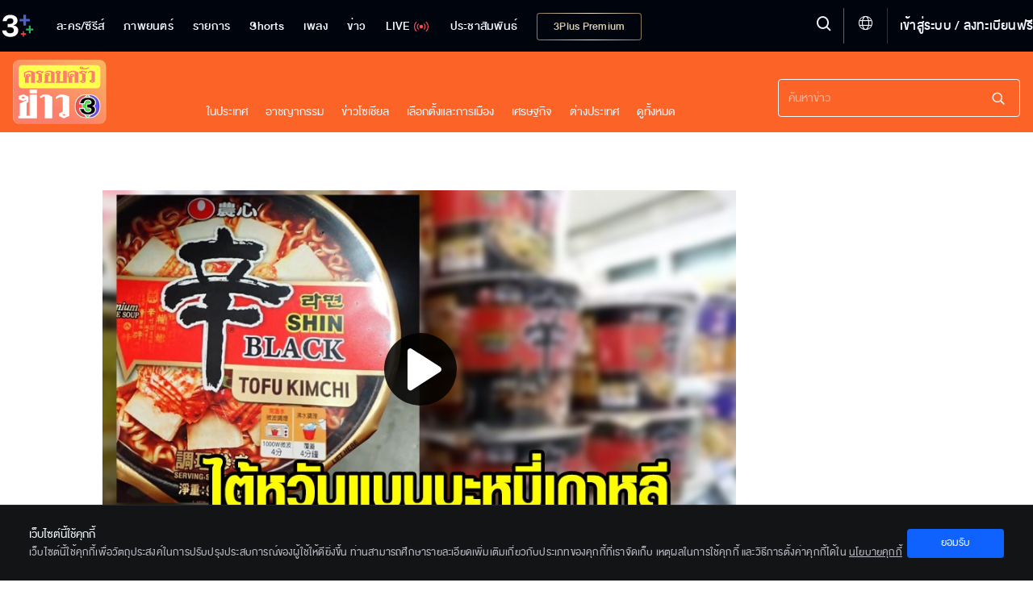

--- FILE ---
content_type: text/html; charset=utf-8
request_url: https://ch3plus.com/news/international/morning/330588
body_size: 20400
content:
<!DOCTYPE html><html lang="th" id=""><head><link rel="stylesheet" href="https://cdnjs.cloudflare.com/ajax/libs/font-awesome/4.7.0/css/font-awesome.min.css"/><style>
                        .vjs-control-bar {
                            background: rgba(0,0,0,0.5) !important;
                            }
                        .vjs-control-bar.vjs-header-bar {
                            background: linear-gradient(180deg, rgba(0,0,0,0) 0%, rgba(0,0,0,0.3) 25%, rgba(0,0,0,0.5) 75%) !important;
                            top: unset !important;
                            bottom: 2.7rem !important;
                            padding-bottom: 0.4rem !important;
                        }
                        .vjs-control-bar.vjs-header-bar .vjs-gradient-background {
                            display: none;
                        }
                        </style><meta charSet="utf-8"/><meta name="viewport" content="width=device-width, initial-scale=1.0, maximum-scale=1.0, user-scalable=no"/><link rel="shortcut icon" type="image/x-icon" href="/static/images/favicon/favicon.ico"/><title>‘ไต้หวัน’ แบนบะหมี่กึ่งสำเร็จรูป นำเข้าจาก ‘เกาหลีใต้’ หลังพบมีสารก่อมะเร็ง</title><meta name="description" content="เรื่องเล่าเช้านี้"/><meta name="keywords" content="ครอบครัวข่าว3,ข่าวช่อง3,เรื่องเล่าเช้านี้,โหนกระแส,เรื่องเด่นเย็นนี้,ข่าว3มิติ,เที่ยงวันทันเหตุการณ์,ข่าวนอกลู่,ขันข่าวเช้าตรู่,Flashnews,ข่าวล่าสุด"/><meta http-equiv="content-language" content="th"/><meta http-equiv="X-UA-Compatible" content="IE=edge,chrome=1"/><meta name="Cache-Control" content="no-transform, public, max-age=300, s-maxage=900, must-revalidate"/><meta name="Content-Encoding" content="gzip"/><meta http-equiv="cleartype" content="on"/><meta name="HandheldFriendly" content="True"/><meta name="copyright" content="2020 Bangkok Entertainment Co.,Ltd. All Rights Reserved. Powered by BECi Corporation Ltd."/><meta name="author" content="BECi Corporation Ltd. Thailand."/><meta name="generator" content="CH3Plus.com"/><meta name="robots" content="index,follow"/><meta name="rating" content="general"/><meta name="Googlebot" content="all"/><meta name="site_name" content="CH3Plus.com"/><meta name="image" content="https://assets.ch3plus.com/newsch/2023/01/195975421921.jpg"/><meta name="twitter:card" content="summary_large_image"/><meta name="twitter:site" content="@ch3plus"/><meta name="twitter:title" content="‘ไต้หวัน’ แบนบะหมี่กึ่งสำเร็จรูป นำเข้าจาก ‘เกาหลีใต้’ หลังพบมีสารก่อมะเร็ง"/><meta name="twitter:description" content="เรื่องเล่าเช้านี้"/><meta name="twitter:image" content="https://assets.ch3plus.com/newsch/2023/01/195975421921.jpg"/><meta name="twitter:url" content="https://ch3plus.com/news/international/morning/330588"/><meta property="fb:app_id" content="417848168921878"/><meta property="og:title" content="‘ไต้หวัน’ แบนบะหมี่กึ่งสำเร็จรูป นำเข้าจาก ‘เกาหลีใต้’ หลังพบมีสารก่อมะเร็ง"/><meta property="og:description" content="เรื่องเล่าเช้านี้"/><meta property="og:image" content="https://assets.ch3plus.com/newsch/2023/01/195975421921.jpg"/><meta property="og:url" content="https://ch3plus.com/news/international/morning/330588"/><meta property="og:site_name" content="CH3Plus.com"/><meta property="og:type" content="website"/><meta property="og:image:width" content="1200"/><meta property="og:image:height" content="630"/><meta property="og:image:type" content="image/jpeg"/><meta property="og:image:alt" content="‘ไต้หวัน’ แบนบะหมี่กึ่งสำเร็จรูป นำเข้าจาก ‘เกาหลีใต้’ หลังพบมีสารก่อมะเร็ง"/><meta property="og:locale" content="th_TH"/><link rel="canonical" href="https://ch3plus.com/news/international/morning/330588"/><link rel="manifest" href="/static/images/favicon/manifest.json"/><link rel="contents" href="#toc" type="text/html" title="‘ไต้หวัน’ แบนบะหมี่กึ่งสำเร็จรูป นำเข้าจาก ‘เกาหลีใต้’ หลังพบมีสารก่อมะเร็ง"/><link rel="alternate" href="https://ch3plus.com/news/international/morning/330588" hrefLang="th-TH"/><link rel="image_src" href="https://assets.ch3plus.com/newsch/2023/01/195975421921.jpg" type="image/jpeg"/><meta name="application-name" content="CH3Plus"/><meta name="apple-mobile-web-app-title" content="CH3Plus"/><meta name="apple-mobile-web-app-capable" content="yes"/><meta name="apple-mobile-web-app-status-bar-style" content="#191919"/><meta name="msapplication-TileColor" content="#FFFFFF"/><meta name="msapplication-TileImage" content="/static/images/favicon/favicon-16x16.png"/><meta name="theme-color" content="#191919"/><meta name="msapplication-config" content="/static/browserconfig.xml"/><link rel="icon" type="image/png" href="/static/images/favicon/favicon-16x16.png" sizes="16x16"/><link rel="icon" type="image/png" href="/static/images/favicon/favicon-32x32.png" sizes="32x32"/><link rel="icon" type="image/png" href="/static/images/favicon/favicon-96x96.png" sizes="96x96"/><link rel="icon" type="image/png" href="/static/images/favicon/favicon-192x192.png" sizes="192x192"/><link rel="shortcut icon" sizes="196x196" href="/static/images/favicon/favicon-96x96.png"/><link rel="apple-touch-icon" sizes="57x57" href="/static/images/ch3plus/ic_launcher-web.png"/><link rel="apple-touch-icon" sizes="60x60" href="/static/images/ch3plus/ic_launcher-web.png"/><link rel="apple-touch-icon" sizes="72x72" href="/static/images/ch3plus/ic_launcher-web.png"/><link rel="apple-touch-icon" sizes="76x76" href="/static/images/ch3plus/ic_launcher-web.png"/><link rel="apple-touch-icon" sizes="114x114" href="/static/images/ch3plus/ic_launcher-web.png"/><link rel="apple-touch-icon" sizes="120x120" href="/static/images/ch3plus/ic_launcher-web.png"/><link rel="apple-touch-icon" sizes="144x144" href="/static/images/ch3plus/ic_launcher-web.png"/><link rel="apple-touch-icon" sizes="152x152" href="/static/images/ch3plus/ic_launcher-web.png"/><link rel="apple-touch-icon" sizes="180x180" href="/static/images/ch3plus/ic_launcher-web.png"/><meta name="apple-itunes-app" content="app-id=475642354"/><meta name="google-play-app" content="app-id=com.beci.thaitv3android"/><link rel="apple-touch-icon" href="/static/images/ch3plus/ic_launcher-web.png"/><link rel="android-touch-icon" href="/static/images/ch3plus/ic_launcher-web.png"/><script>
                    if(typeof dataLayer === 'undefined'){dataLayer = [];}
                </script><script>dataLayer.push({"page_type":"detail","content_main_category":"news","content_sub_category":"international","content_name":"เรื่องเล่าเช้านี้","content_owner":"null","screen_name":"‘ไต้หวัน’ แบนบะหมี่กึ่งสำเร็จรูป นำเข้าจาก ‘เกาหลีใต้’ หลังพบมีสารก่อมะเร็ง"});</script><script>(function(w,d,s,l,i){w[l]=w[l]||[];w[l].push({'gtm.start':
            new Date().getTime(),event:'gtm.js'});var f=d.getElementsByTagName(s)[0],
            j=d.createElement(s),dl=l!='dataLayer'?'&l='+l:'';j.async=true;j.src=
            'https://www.googletagmanager.com/gtm.js?id='+i+dl;f.parentNode.insertBefore(j,f);
            })(window,document,'script','dataLayer','GTM-WRDM4ZS');</script><script type="text/javascript" src="/static/js/sha256.min.js"></script><script type="text/javascript" src="/static/js/primary.min.js"></script><script>var googletag = googletag || {};
            googletag.cmd = googletag.cmd || [];
            (function() {
              var gads = document.createElement('script');
              gads.async = true;
              gads.type = 'text/javascript';
              gads.src = '//www.googletagservices.com/tag/js/gpt.js';
              var node = document.getElementsByTagName('script')[0];
              node.parentNode.insertBefore(gads, node);
            })();</script><script>
            function getRandomSlotSize(arrSize){
                if(Array.isArray(arrSize[0])){
                    var return_size = arrSize[Math.floor(Math.random() * arrSize.length)];
                    return return_size;
                }else{
                    return arrSize;
                }
            }
            function getDFPSlotSize(adSizeArray){
                if (screen.availWidth>=992) {
                return adSizeArray[0];
              } else if (screen.availWidth<992 && screen.availWidth>740) {
                return adSizeArray[1];
              } else if (screen.availWidth<=740) {
                return adSizeArray[2];
              } else {
                return adSizeArray[2];
              }
            }

            
			var setAdsPPID = {
			gtm_client: JSON.parse(localStorage.getItem('gtm-client')),
			set: function(){
				if (typeof localStorage != 'undefined') {
					var usfo = this.gtm_client;
					if(!usfo) return
					if(usfo.user_login_status == 'login'){
						var PPID = sha256(usfo.member_id);
						googletag.pubads().setPublisherProvidedId(PPID);
					}
				}
			}
		}
	//setAdsPPID

            function DFPSmartBannerBillboard(adslot, adSizeArray, gptID, customParams, compAds) { // adslot=Slot Name, adSize=Size Array [Desktop, iPad-Tablet, Mobile], gpID=div id
              // if(Array.isArray(companions_slot)){
              // 	companions_slot.push(gptID)
              // }
              if(screen.availWidth<728)adSizeArray[1]=adSizeArray[2];
              googletag.cmd.push(function() {
                var mapLeader = googletag.sizeMapping().
                addSize([320, 400], adSizeArray[2]).
                addSize([320, 700], adSizeArray[2]).
                addSize([360, 200], adSizeArray[2]).
                addSize([640, 360], adSizeArray[1]).
                addSize([768, 200], adSizeArray[1]).
                addSize([1000, 200], adSizeArray[0]).
                build();
                var billboardsizes = googletag.sizeMapping().addSize([1000, 768], adSizeArray[0]).addSize([728, 300], adSizeArray[1]).addSize([0, 0], adSizeArray[2]).build();
                var slot_size = getDFPSlotSize(adSizeArray);
                if(compAds==1){
                  slot_size = getRandomSlotSize(slot_size);
                }
                //window.LeaderSlot = googletag.defineSlot("/11682287/" + adslot, slot_size, gptID);
                window.LeaderSlot = googletag.defineSlot(adslot, slot_size, gptID);
                if(window.LeaderSlot){
                  if (Array.isArray(customParams)) {
                    //new logic support multiple key and one key multiple values
                    customParams.forEach(param => {
                      if (param.key && typeof param.value === 'string') {
                          const values = param.value.includes(',') ? param.value.split(',') : [param.value];
                          window.LeaderSlot.setTargeting(param.key, values);
                      }
                    });
                  }else if(typeof customParams=='object' && typeof customParams.key!='undefined' && Array.isArray(customParams.value)){
                    window.LeaderSlot.setTargeting(customParams.key, customParams.value);
                    //window.LeaderSlot.setTargeting(customParams.key, customParams.value);
                  }
                  // if(typeof customParams=='object' && typeof customParams.key_exclusive!='undefined' && typeof customParams.value_exclusive!='undefined' && customParams.key_exclusive!='' && customParams.value_exclusive!=''){
                  //   window.LeaderSlot.setTargeting(customParams.key_exclusive, customParams.value_exclusive);
                  // }
                }
                if ((compAds == 1 || compAds == '1') && compAds!='undefined' && compAds!='') {
                  window.LeaderSlot.defineSizeMapping(mapLeader).addService(googletag.companionAds());
                  googletag.companionAds().setRefreshUnfilledSlots(true);
                  googletag.pubads().enableVideoAds();
                  // googletag.pubads().disableInitialLoad();
                }else{
                  window.LeaderSlot.defineSizeMapping(mapLeader)
                }
                window.LeaderSlot.addService(googletag.pubads());
                
                // googletag.pubads().enableLazyLoad();
                googletag.pubads().enableSingleRequest();
                googletag.pubads().collapseEmptyDivs();
                if(typeof setAdsPPID != 'undefined'){//pub ads PPID
                  setAdsPPID.set();
                }
                googletag.enableServices();

              });
              //document.write("<div id='" + gptID + "' style='width: auto; height: auto;' data-glade data-ad-unit-path='/11682287/" +  adslot + "'>");
              document.write("<div id='" + gptID + "' style='width: auto; height: auto;' data-glade data-ad-unit-path='" +  adslot + "'>");
              googletag.cmd.push(function() { googletag.display('' + gptID + ''); });
              document.write("</div>");
            }</script><script>
            (function() {
            var purl = window.location.href;
            var url = '//ads.pubmatic.com/AdServer/js/pwt/159791/2752';
            var profileVersionId = '';
            if(purl.indexOf('pwtv=')>0){
              var regexp = /pwtv=(.*?)(&|$)/g;
              var matches = regexp.exec(purl);
              if(matches.length >= 2 && matches[1].length > 0){
              profileVersionId = '/'+matches[1];
              }
            }
            var wtads = document.createElement('script');
            wtads.async = true;
            wtads.type = 'text/javascript';
            wtads.src = url+profileVersionId+'/pwt.js';
            var node = document.getElementsByTagName('script')[0];
            node.parentNode.insertBefore(wtads, node);
            })();</script><script src="/static/js/sso.js"></script><script>
            spotxDataLayer = [{ source: "313664", sync_limit: 7 }];
            (function(w,d,s,l,i){w[l]=w[l]||[];w[l].push({'gtm.start': new Date().getTime(),event:'gtm.js'});var f=d.getElementsByTagName(s)[0], j=d.createElement(s),dl=l!='dataLayer'?'&l='+l:'';j.async=true;j.src= 'https://www.googletagmanager.com/gtm.js?id='+i+dl;f.parentNode.insertBefore(j,f); })(window,document,'script','spotxDataLayer','GTM-NH3RQL3');</script><link rel="stylesheet" href="/static/css/semantic.min.css"/><link rel="stylesheet" href="/static/css/floating-event.css"/><script src="https://prod.uidapi.com/static/js/uid2-sdk-2.0.0.js" type="text/javascript"></script><script>
                    var imageChecker = function(){
                        var imageArr = document.querySelectorAll("img.lazy");
                        var sec = 1;
                        imageArr.forEach(function(element){
                            var imageTemp = new Image();
                            var loaded = false;
                            imageTemp.onload = function(){
                                loaded = true;
                            }
                            imageTemp.src = element.src;
                            setTimeout(function() {
                                if(loaded){
                                    
                                }else{
                                    //element.parentNode.removeChild(element);
                                    element.style.display = 'none';
                                }
                            }, sec * 1000)
                        });
                    }
                    document.addEventListener('DOMContentLoaded', imageChecker, false);
                </script><script type="application/javascript" src="//anymind360.com/js/3524/ats.js"></script><style>.jw-error{
                height: auto !important;
              }
              .player-minimize .player-position {
                background-color: #707070;
                border-radius: 2px;
                bottom: 20px;
                box-shadow: 0 0 20px 0 rgba(0, 0, 0, 0.25);
                right: 20px;
                padding: 1px;
                position: fixed;
                width: 300px;
                z-index: 9999;
              }
              .boomBox {
                text-align: center;
              }
              i.jssocials-share-logo{
                display:none;
              }
              .jssocials-share:last-child {
                margin-right: 8px!important;
              }
              button.copy{
                text-align:center!important;
              }
            </style><script src="/static/js/clipboard.js"></script><script src="https://jsc.mgid.com/site/745030.js" async=""></script><script src="/static/News2021/js/primary.js"></script><script src="/static/News2021/js/jquery.marquee.min.js"></script><script src="/static/News2021/js/semantic.min.js"></script><link rel="stylesheet" href="/static/css/jssocials.css"/><script src="/static/js/jssocials.js"></script><script src="/static/js/jssocials.shares.js"></script><meta name="next-head-count" content="94"/><link rel="preload" href="/_next/static/css/static/QSq2x1VBiUc2ee5Vm6NEP/pages/_app.js.5874ff4b.chunk.css" as="style"/><link rel="stylesheet" href="/_next/static/css/static/QSq2x1VBiUc2ee5Vm6NEP/pages/_app.js.5874ff4b.chunk.css"/><link rel="preload" href="/_next/static/css/static/QSq2x1VBiUc2ee5Vm6NEP/pages/news/%5Bcategory%5D/%5Bprogram%5D/%5Bid%5D.js.6e93fac3.chunk.css" as="style"/><link rel="stylesheet" href="/_next/static/css/static/QSq2x1VBiUc2ee5Vm6NEP/pages/news/%5Bcategory%5D/%5Bprogram%5D/%5Bid%5D.js.6e93fac3.chunk.css"/><link rel="preload" href="/_next/static/QSq2x1VBiUc2ee5Vm6NEP/pages/_app.js" as="script"/><link rel="preload" href="/_next/static/QSq2x1VBiUc2ee5Vm6NEP/pages/news/%5Bcategory%5D/%5Bprogram%5D/%5Bid%5D.js" as="script"/><link rel="preload" href="/_next/static/runtime/webpack-72bc6cd911220681a9bb.js" as="script"/><link rel="preload" href="/_next/static/runtime/main-275592ca1bcfafd58179.js" as="script"/><style id="__jsx-3430217733">.footer-bar-disabled{display:none !important;}</style></head><body class="News2021 newsdetail "><noscript><iframe src="https://www.googletagmanager.com/ns.html?id=GTM-WRDM4ZS" height="0" width="0" style="display:none;visibility:hidden"></iframe></noscript><noscript><iframe src="https://www.googletagmanager.com/ns.html?id=GTM-NH3RQL3&amp;source=313664&amp;sync_limit=7" height="0" width="0" style="display:none;visibility:hidden"></iframe></noscript><div id="__next"><div></div><header class=""><div><nav><ul class="navigation"><li class="item item-series item-dropdown"><a href="/drama"><span>ละคร/ซีรีส์</span></a><div class="dropdown"><div class="dropdown-content"><p>ละคร/ซีรีส์</p><a class="" href="/drama">ละคร/ซีรีส์</a><a class="" href="/interseries">ซีรีส์นานาชาติ</a><a class="" href="/cartoon">การ์ตูน &amp; เกม</a></div></div></li><li class="item movie"><a class="" href="/movie"><span>ภาพยนตร์</span></a></li><li class="item item-tvshow item-dropdown "><a href="/program"><span>รายการ</span></a><div class="dropdown"><div class="dropdown-content"><p>รายการ</p><a class="" href="/program"> <!-- -->รายการ</a><a class="" href="/ch3special">Ch3 Special</a><a class="" href="/gameshow">เกมโชว์</a><a class="" href="/talkshow">ทอล์กโชว์</a><a class="" href="/reality">เรียลลิตี้</a><a class="" href="/shopping">ช๊อปปิ้ง</a><a class="" href="/program/hitscene">ไฮไลท์</a><a class="" href="/program/scoop">ทีเซอร์</a></div></div></li><li class="item"><a href="/shorts/special"><span>Shorts</span></a></li><li class="item item-music item-dropdown"><a href="/music" title="เพลง"><span>เพลง</span></a><div class="dropdown"><div class="dropdown-content"><p>เพลง</p><a class="" href="/music/soundtracks">เพลงละครช่อง 3</a><a class="" href="/music/karaoke">คาราโอเกะ</a><a class="" href="/music/playlist">เพลย์ลิสต์</a></div></div></li><li class="item item-news item-dropdown"><a href="/news"><span>ข่าว</span></a><div class="dropdown"><div class="dropdown-content"><p>ข่าว</p><a href="/news" class="">ข่าวทั้งหมด</a><a class="" href="/news/local">ในประเทศ</a><a class="" href="/news/crime">อาชญากรรม</a><a class="" href="/news/socialnews">สังคมออนไลน์</a><a class="" href="/news/political">เลือกตั้งและการเมือง</a><a class="" href="/news/economy">เศรษฐกิจ</a><a class="" href="/news/international">ต่างประเทศ</a><a class="" href="/news/sport">กีฬา</a><a class="" href="/news/entertainment">บันเทิง</a><a class="" href="/news/lifestyle">ไลฟ์สไตล์</a><a class="" href="/news/technology">ไอที</a><a class="" href="/news/newsbriefing">สรุปข่าว</a><a class="" href="/news/royal">พระราชสำนัก</a><a class="" href="/news/environment">สิ่งแวดล้อม</a><a class="" href="/news/program">รายการข่าว</a></div></div></li><li class="item tvlive undefined"><a href="/live"><span>LIVE</span><img src="/static/images/ch3plus/signal.svg" alt="ดูทีวีออนไลน์"/></a></li><li class="item item-special item-dropdown"><a href="/artists"><span>ประชาสัมพันธ์</span></a><div class="dropdown"><p class="dropbtn">ประชาสัมพันธ์<img src="/static/images/icon-dropdown.svg" alt="Special - 3Plus"/></p><div class="dropdown-content"><p>ประชาสัมพันธ์</p><a class="" href="/artists">Artist Profiles</a><a class="" href="/special/activities">กิจกรรม</a><a class="" href="/fandom/votes">Votes</a><a class="" href="/special/dramascoop">Update</a><a class="" href="/special/business">สังคมธุรกิจ</a><a class="" href="/special/pr">ช่อง3เพื่อสังคม</a></div></div></li><li class="item item-packages show-package-button"><a href="/packages"><span>3Plus Premium</span></a></li></ul></nav><div class="logo"><a href="/?refer=intro"><img src="https://media.ch3plus.com/logo3plus/ch3plus-logo.svg" alt="ดูทีวีกด 33 ดูออนไลน์ที่ 3Plus - ช่อง3"/></a></div><div class="nav-group"><div class="menu-setting-2"><a><span class="menu-1 icon-hamburger" alt="Menu - 3Plus"></span></a></div><div class="register"><span class="divider"></span><a></a></div><div class="global-language-switcher  "><a class="language-switcher-btn"><span class="icon icon-globe"></span></a><div class="ui borderless inverted vertical language-menu menu"><a class="item"><span class="icon-wrapper"><span class="icon icon-check-circle-solid"></span></span><span class="item-title">ไทย</span></a><a class="item"><span class="item-title">English</span></a></div></div><div class="nav-line"></div><div class="hd-search"><a title="Search" class="searchmodal modal_open "><span class="icon-search"></span></a></div><section class="searchmodal modal-overlay " role="dialog"><div class="modal-content" role="document"><button type="button" class="btn-close" aria-label="close" title="ยกเลิก"><span class="icon-x"></span></button><div><form id="search_form"><span class="icon-search"></span><button class="btn-Search" type="button" style="cursor:pointer"><span class="icon-search"></span></button></form></div></div></section><section class="clearmodal modal-overlay " role="dialog"><div class="modal-content" role="document"><h3>ล้างคำค้นหา</h3><p>ประวัติการค้นหาของคุณจะถูกลบออกถาวร</p><a title="ยกเลิก">ยกเลิก</a><a class="cf-clear clear_search_history" title="ล้างคำค้นหา">ล้างคำค้นหา</a><span class="icon-x" title="ปิด"></span></div></section><div class="modal-backdrop"></div></div><div class="nav-detail"><div class="user-set"><ul><li><a class="underline" title="เข้าสู่ระบบ"></a></li></ul></div><ul><li><h3><a href="#" title="ละคร/ซีรีส์">ละคร/ซีรีส์ <img src="/static/images/icon-dropdown.svg" alt="ละคร/ซีรีส์ - 3Plus"/></a></h3><ul><li><a href="/drama" title="ละคร">ละคร</a></li><li><a href="/original" title="Mello Original">Mello Original</a></li><li><a href="/interseries" title="ซีรีส์นานาชาติ">ซีรีส์นานาชาติ</a></li><li><a href="/oldseries" title="ละครฮิตที่คิดถึง">ละครฮิตที่คิดถึง</a></li><li><a href="/exclusive" title="ออนไลน์ เอ็กซ์คลูซีฟ">ออนไลน์ เอ็กซ์คลูซีฟ</a></li><li><a href="/cartoon" title="การ์ตูน &amp; เกม">การ์ตูน &amp; เกม</a></li><li><a href="/series/hitscene" title="ไฮไลท์">ไฮไลท์</a></li><li><a href="/series/scoop" title="ทีเซอร์">ทีเซอร์</a></li></ul></li><li><h3><a href="#" title="รายการ">รายการ <img src="/static/images/icon-dropdown.svg" alt="รายการ - 3Plus"/></a></h3><ul><li><a href="/program" title="วาไรตี้">วาไรตี้</a></li><li><a href="/ch3special" title="Ch3 Special">Ch3 Special</a></li><li><a href="/gameshow" title="เกมโชว์">เกมโชว์</a></li><li><a href="/talkshow" title="ทอล์กโชว์">ทอล์กโชว์</a></li><li><a href="/reality" title="เรียลลิตี้">เรียลลิตี้</a></li><li><a href="/shopping" title="ช้อปปิ้ง">ช้อปปิ้ง</a></li><li><a href="/program/hitscene" title="ไฮไลท์">ไฮไลท์</a></li><li><a href="/program/scoop" title="ทีเซอร์">ทีเซอร์</a></li></ul></li><li><h3><a href="#" title="ข่าว">ข่าว <img src="/static/images/icon-dropdown.svg" alt="ข่าว - 3Plus"/></a></h3><ul><li><a href="/news" title="ข่าวทั้งหมด">ข่าวทั้งหมด</a> </li><li><a href="/news/local" title="ในประเทศ">ในประเทศ</a></li><li><a href="/news/crime" title="อาชญากรรม">อาชญากรรม</a></li><li><a href="/news/socialnews" title="สังคมออนไลน์">สังคมออนไลน์</a></li><li><a href="/news/political" title="เลือกตั้งและการเมือง">เลือกตั้งและการเมือง</a></li><li><a href="/news/economy" title="เศรษฐกิจ">เศรษฐกิจ</a></li><li><a href="/news/international" title="ต่างประเทศ">ต่างประเทศ</a></li><li><a href="/news/sport" title="กีฬา">กีฬา</a></li><li><a href="/news/entertainment" title="บันเทิง">บันเทิง</a></li><li><a href="/news/lifestyle" title="ไลฟ์สไตล์">ไลฟ์สไตล์</a></li><li><a href="/news/technology" title="ไอที">ไอที</a></li><li><a href="/news/newsbriefing" title="สรุปข่าว">สรุปข่าว</a></li><li><a href="/news/royal" title="พระราชสำนัก">พระราชสำนัก</a></li><li><a href="/news/environment" title="สิ่งแวดล้อม">สิ่งแวดล้อม</a></li><li><a href="/news/program" title="รายการข่าว">รายการข่าว</a></li></ul></li><li><h3 class="tvlive"><a href="/live" title="LIVE">LIVE</a></h3></li></ul></div></div></header><div id="logout" class="modal tem2"><h3>ออกจากระบบ</h3><div><p>เสียใจจังจะหยุดพักความสนุกไว้แค่นี้...</p><p class="btn-group"><a class="cancel" href="#" rel="modal:close" title="ยกเลิก">ยกเลิก</a><a class="agree" href="#" rel="modal:close" title="ตกลง">ตกลง</a></p></div></div><div id="deleteMessage" class="modal tem2"><h3>ล้างการแจ้งเตือนทั้งหมด</h3><div><p>คุณต้องการล้างการแจ้งเตือนทั้งหมด?</p><p class="btn-group"><a class="cancel" href="#" rel="modal:close">ยกเลิก</a><a class="agree" href="#" rel="modal:close">ล้างทั้งหมด</a></p></div></div><div id="delete-acc" class="modal tem2"><div><h3>ลบบัญชี</h3><p>หากคุณลบบัญชี 3Plus <span>คุณจะไม่สามารถที่จะเข้าสู่ระบบได้อีกต่อไป</span></p><p>คุณเเน่ใจหรือไม่ว่าต้องการดำเนินการต่อ</p><p class="btn-group"><a class="agree" rel="modal:close" title="ยกเลิก">ยกเลิก</a><a class="cancel" title="ตกลง">ตกลง</a></p></div></div><div class="wrapall"><main><div class="wrapper"><div class="flex-container"><div class="container flex-container-2"><div class="header-news"><div><div class="logo-news"><a href="/news" title="3Plus News"><span>ครอบครัวข่าว3</span><img src="https://media.ch3plus.com/logo3plus/logo-krobkraokao-web.svg" alt="ครอบครัวข่าว3"/></a></div><div class="header-search"><form action="/news/search/undefined"><div class="searchBox-fakeInput"><div class="searchBox-inputWrapper"><input type="text" name="news-search" class="form-control searchBox-input js-searchBox-input" placeholder="ค้นหาข่าว"/></div><div class="searchBox-clearWrapper"><span class="searchBox-clear js-clearSearchBox"><i class="ico-news icon-close-circle"></i></span><span class="searchBox-icSearch" style="cursor:pointer"><i class="ico-news icon-search-3"></i></span></div></div></form><span class="ico-news icon-close"></span></div><div class="responsive-search"><span class="ico-news icon-search-3"></span></div><div class="menu-responsive"><div class="nav-hemberger"><span class="ico-news icon-menu-2"></span></div></div></div></div><div class="menu-s"><div><p><a href="/news" title="3Plus News"><span>3Plus NEWS</span><img src="https://media.ch3plus.com/logo3plus/logo-krobkraokao-web.svg" alt="ครอบครัวข่าว3"/></a></p><ul></ul><div class="nav-close"><span class="ico-news icon-close-2"></span></div></div></div><div class="leaderboard-header "><div id="div-gpt-ad-Web_Ch3_News_2021_Detail_Content_Leaderboard"></div></div><article class="content"><div class="highlight-header"><div><div class="video-teaser videoWrapper"><div id="ch3p-player"><span class="" style="display:inline-block;width:100%;object-fit:cover;aspect-ratio:16/9"></span></div></div></div></div><div class="article-content"><p class="sub-category">ต่างประเทศ</p><h1>‘ไต้หวัน’ แบนบะหมี่กึ่งสำเร็จรูป นำเข้าจาก ‘เกาหลีใต้’ หลังพบมีสารก่อมะเร็ง</h1><div class="detail-s"><p class="time">20 ม.ค. 2566</p><p class="view"><span>1.1K</span> views</p></div><div class="share-social"><span class="socialbx" style="float:left"></span><a href="javascript:void(0)" title="แชร์ลิงค์นี้" class="sharemodal modal_open socialbx-watch" data-url="https://ch3plus.com/news/international/morning/330588" style="float:left"><span>Share</span></a></div><div class="text-read article-news" id="news-content"><p>วานนี้ (19 ม.ค.2566) เพจ World Forum ข่าวสารต่างประเทศ โพสต์ภาพร้อมข้อความระบุว่า “สำนักงานคณะกรรมการอาหารและยาไต้หวันประกาศ 17.01 พบผลิตภัณฑ์ทั้งหมด 10 รายการที่ละเมิดกฎระเบียบ ในจำนวนนี้คือ บะหมี่กึ่งสำเร็จรูปนำเข้าจากเกาหลี &quot;Nongshim Super Evolution Xin บะหมี่ถ้วย รสเต้าหู้กิมจิ ที่ได้รับความนิยมในไต้หวัน ถูกตรวจพบว่า ละเมิดมีสารเคมีตกค้าง ต้องส่งคืนและทำลายทั้งหมด 1,000 กล่อง และ 1,128 กิโลกรัม</p><p><br/>มีรายงานว่า บะหมี่กึ่งสำเร็จรูปถูกตรวจพบมีสารกำจัดศัตรูพืช &quot;เอทิลีน ออกไซด์&quot; ตกค้างในบรรจุภัณฑ์ผงปรุงรส สารกำจัดศัตรูพืชเอทิลีนออกไซด์ตกค้างปริมาณ 0.075 มก./กก.ซึ่งสารดังกล่าวเป็นสารก่อมะเร็งประเภทที่ 1 ที่ประกาศโดยศูนย์วิจัยมะเร็งนานาชาติ (IARC)<br/><br/><br/><br/><br/><br/></p><div><p>แท็กที่เกี่ยวข้อง  <a href="/news/search/ไต้หวัน">ไต้หวัน<!-- --> ,</a><a href="/news/search/เกาหลีใต้">เกาหลีใต้<!-- --> ,</a><a href="/news/search/บะหมี่นำเข้า">บะหมี่นำเข้า<!-- --> ,</a><a href="/news/search/บะหมี่กึ่งสำเร็จรูป">บะหมี่กึ่งสำเร็จรูป<!-- --> ,</a><a href="/news/search/ไต้หวันแบนบะหมี่เกาหลีใต้">ไต้หวันแบนบะหมี่เกาหลีใต้<!-- --> </a></p></div></div></div><div class="sidebar"><div class="boomBox"><div class="col-right-watching col-news-4"><div class="sp-banner-ads" id="ads_ractangle_banner"><div id="div-gpt-ad-div-ads-details-news"></div><script>DFPSmartBannerBillboard('/11682287/Web_Ch3Plus_News_International/Rectangle',[[[336,280],[300,250],[300,600]],[300,250],[300,250]],'div-gpt-ad-div-ads-details-news', {"key":"CH3Plus-News","value":["MorningNews"]}, '0');</script></div></div></div></div></article><section class="relate-article"><div class="row"><div class="relate"><h2 class="main-hd"><span>คุณอาจสนใจ</span></h2><div class="relate-list"><div data-type="_mgwidget" data-widget-id="1200516" data-src-id="${PUBLISHER_ID}"></div><script>(function(w,q){w[q]=w[q]||[];w[q].push(["_mgc.load"])})(window,"_mgq");</script></div></div></div></section><section class="relate-article"><div class="row"><div class="relate"><h2 class="main-hd"><span>Related News</span></h2><div class="relate-list"><article><div class="image-highlight"><a class="thumb" href="/news/international/morning/456021" title="“ชาอึนอู” โพสต์ขอโทษ ปมถูกกล่าวหาเลี่ยงภาษี 2 หมื่นล้านวอน ยันพร้อมให้ความร่วมมือตรวจสอบ"><span class="" style="display:inline-block"></span></a></div><div class="detail"><p class="sub-category"><a href="/news/international" title="ต่างประเทศ">ต่างประเทศ</a></p><h3><a href="/news/international/morning/456021" title="“ชาอึนอู” โพสต์ขอโทษ ปมถูกกล่าวหาเลี่ยงภาษี 2 หมื่นล้านวอน ยันพร้อมให้ความร่วมมือตรวจสอบ">“ชาอึนอู” โพสต์ขอโทษ ปมถูกกล่าวหาเลี่ยงภาษี 2 หมื่นล้านวอน ยันพร้อมให้ความร่วมมือตรวจสอบ</a></h3><div class="detail-s"><p class="time">27 ม.ค. 2569</p><p class="view"><span>158</span> views</p></div></div></article><article><div class="image-highlight"><a class="thumb" href="/news/international/morning/455695" title="“ฮัน ด็อก-ซู” อดีตนายกรัฐมนตรีเกาหลีใต้ โดนคุก 23 ปี ข้อหาก่อกบฏปมประกาศกฎอัยการศึก"><span class="" style="display:inline-block"></span></a></div><div class="detail"><p class="sub-category"><a href="/news/international" title="ต่างประเทศ">ต่างประเทศ</a></p><h3><a href="/news/international/morning/455695" title="“ฮัน ด็อก-ซู” อดีตนายกรัฐมนตรีเกาหลีใต้ โดนคุก 23 ปี ข้อหาก่อกบฏปมประกาศกฎอัยการศึก">“ฮัน ด็อก-ซู” อดีตนายกรัฐมนตรีเกาหลีใต้ โดนคุก 23 ปี ข้อหาก่อกบฏปมประกาศกฎอัยการศึก</a></h3><div class="detail-s"><p class="time">22 ม.ค. 2569</p><p class="view"><span>40</span> views</p></div></div></article><article><div class="image-highlight"><a class="thumb" href="/news/international/morning/455247" title="“ญี่ปุ่น-เกาหลีใต้” แสดงความเสียใจ เหตุเครนถล่มทับรถไฟ ที่โคราช พร้อมส่งกำลังใจให้ผู้ได้รับบาดเจ็บ"><span class="" style="display:inline-block"></span></a></div><div class="detail"><p class="sub-category"><a href="/news/international" title="ต่างประเทศ">ต่างประเทศ</a></p><h3><a href="/news/international/morning/455247" title="“ญี่ปุ่น-เกาหลีใต้” แสดงความเสียใจ เหตุเครนถล่มทับรถไฟ ที่โคราช พร้อมส่งกำลังใจให้ผู้ได้รับบาดเจ็บ">“ญี่ปุ่น-เกาหลีใต้” แสดงความเสียใจ เหตุเครนถล่มทับรถไฟ ที่โคราช พร้อมส่งกำลังใจให้ผู้ได้รับบาดเจ็บ</a></h3><div class="detail-s"><p class="time">15 ม.ค. 2569</p><p class="view"><span>56</span> views</p></div></div></article><article><div class="image-highlight"><a class="thumb" href="/news/international/morning/454810" title="จับแล้ว ผู้ต้องสงสัยคดีทรมาน-ฆ่านักศึกษาเกาหลีในกัมพูชา หนีกบดานพัทยา เตรียมส่งตัวข้ามแดน"><span class="" style="display:inline-block"></span></a></div><div class="detail"><p class="sub-category"><a href="/news/international" title="ต่างประเทศ">ต่างประเทศ</a></p><h3><a href="/news/international/morning/454810" title="จับแล้ว ผู้ต้องสงสัยคดีทรมาน-ฆ่านักศึกษาเกาหลีในกัมพูชา หนีกบดานพัทยา เตรียมส่งตัวข้ามแดน">จับแล้ว ผู้ต้องสงสัยคดีทรมาน-ฆ่านักศึกษาเกาหลีในกัมพูชา หนีกบดานพัทยา เตรียมส่งตัวข้ามแดน</a></h3><div class="detail-s"><p class="time">8 ม.ค. 2569</p><p class="view"><span>141</span> views</p></div></div></article><article><div class="image-highlight"><a class="thumb" href="/news/international/morning/454637" title="สถานทูตเกาหลีใต้แจงยิบ ปฏิเสธ “ข้าราชการไทย” เข้าเมือง พบพิรุธไร้ที่พัก-อ้างชื่อแฟน แต่เจ้าตัวไม่อยู่"><span class="" style="display:inline-block"></span></a></div><div class="detail"><p class="sub-category"><a href="/news/international" title="ต่างประเทศ">ต่างประเทศ</a></p><h3><a href="/news/international/morning/454637" title="สถานทูตเกาหลีใต้แจงยิบ ปฏิเสธ “ข้าราชการไทย” เข้าเมือง พบพิรุธไร้ที่พัก-อ้างชื่อแฟน แต่เจ้าตัวไม่อยู่">สถานทูตเกาหลีใต้แจงยิบ ปฏิเสธ “ข้าราชการไทย” เข้าเมือง พบพิรุธไร้ที่พัก-อ้างชื่อแฟน แต่เจ้าตัวไม่อยู่</a></h3><div class="detail-s"><p class="time">6 ม.ค. 2569</p><p class="view"><span>630</span> views</p></div></div></article><article><div class="image-highlight video"><a class="thumb" href="/news/international/frontpagenews/454195" title="เขมรประท้วงในเกาหลีใต้ ไทยใช้เครื่องบินโสมขาวทิ้งระเบิดถล่มคลังอาวุธในพระตะบอง"><span class="" style="display:inline-block"></span><span class="ico-news icon-video"></span><span class="time">01.25</span></a></div><div class="detail"><p class="sub-category"><a href="/news/international" title="ต่างประเทศ">ต่างประเทศ</a></p><h3><a href="/news/international/frontpagenews/454195" title="เขมรประท้วงในเกาหลีใต้ ไทยใช้เครื่องบินโสมขาวทิ้งระเบิดถล่มคลังอาวุธในพระตะบอง">เขมรประท้วงในเกาหลีใต้ ไทยใช้เครื่องบินโสมขาวทิ้งระเบิดถล่มคลังอาวุธในพระตะบอง</a></h3><div class="detail-s"><p class="time">30 ธ.ค. 2568</p><p class="view"><span>322</span> views</p></div></div></article></div></div></div></section></div></div><a id="button" class="ico-news icon-back-to-top"></a></div></main><footer role="contentinfo" id="footer"><div class="ft-row"><p><a href="/?refer=intro"><img src="https://media.ch3plus.com/logo3plus/3pluslogo_white.svg" alt="ดูทีวีกด 33 ดูออนไลน์ที่ 3Plus - ช่อง3"/></a></p><div class="app-dl"><h3><span>ดาวน์โหลด</span><img src="https://media.ch3plus.com/logo3plus/3pluslogo_white.svg" alt="ดาวน์โหลด - 3Plus"/><span>แอปพลิเคชั่น</span></h3><p class="qr-dl"><img src="/static/images/QRCODE_CH3+.png" alt="QR Code 3Plus"/></p><p><a class="i-app_store" href="https://apps.apple.com/th/app/ch3-plus/id475642354" target="_blank"><img src="/static/images/ch3plus/badge-appstroe.svg" alt="3Plus Application IOS"/></a><a class="i-google_play" href="https://play.google.com/store/apps/details?id=com.beci.thaitv3android" target="_blank"><img src="/static/images/ch3plus/badge-googlePlay.svg" alt="3Plus Application Android"/></a><a class="i-app_gallery" href="https://appgallery.huawei.com/#/app/C101020773" target="_blank"><img src="/static/images/ch3plus/badge-appGallery.svg" alt="3Plus Application Huawei"/></a></p></div><ul><li><h3>ละคร / ซีรีส์<!-- --> <img src="/static/images/icon-dropdown.svg" alt="ละคร / ซีรีส์ - 3Plus"/></h3><ul><li><a href="/drama">ละคร/ซีรีส์</a></li><li><a href="/interseries">ซีรีส์นานาชาติ</a></li><li><a href="/cartoon">การ์ตูน &amp; เกม</a></li></ul></li><li><h3>รายการ<!-- --> <img src="/static/images/icon-dropdown.svg" alt="รายการ - 3Plus"/></h3><ul><li><a href="/program">รายการทั้งหมด</a></li></ul></li><li><h3>ข่าว<!-- --> <img src="/static/images/icon-dropdown.svg" alt="ข่าว - 3Plus"/></h3><ul><li><a href="/news">ข่าวทั้งหมด</a></li><li><a href="/news/program-list">รายการข่าว</a></li><li><a href="/special/pr">ข่าวประชาสัมพันธ์</a></li></ul></li><li><h3>LIVE<!-- --> <img src="/static/images/icon-dropdown.svg" alt="LIVE - 3Plus"/></h3><ul><li><a href="/live">ทีวีออนไลน์</a></li></ul></li><li><h3>เกี่ยวกับเรา<!-- --> <img src="/static/images/icon-dropdown.svg" alt="เกี่ยวกับเรา - 3Plus"/></h3><ul><li><a href="https://www.becworld.com" target="_blank">BEC World</a></li><li><a href="/aboutus">รู้จักเรา</a></li><li><a href="/copyrights">นโยบายด้านลิขสิทธิ์</a></li><li><a href="/policy">นโยบายคุ้มครองข้อมูลส่วนบุคคล</a></li><li><a href="/cookie-policy">นโยบายคุกกี้</a></li><li><a href="/termsofuse">ข้อกำหนด/เงื่อนไข</a></li><li><a href="/helpcenter">ศูนย์ช่วยเหลือ</a></li></ul></li><li class="contact-us"><h3>ติดตามเราได้ที่<!-- --> </h3><ul><li><a href="https://www.facebook.com/ch3plus" target="_blank"><span class="icon-social-facebook"></span><span>3Plus</span></a></li><li><a href="https://twitter.com/ch3plus?s=21" target="_blank"><span class="icon-social-x"></span><span>3Plus</span></a></li><li><a href="https://instagram.com/ch3plus?igshid=1q93cudm6r16k" target="_blank"><span class="icon-social-instagram"></span><span>3Plus</span></a></li><li><a href="https://www.youtube.com/channel/UCdBRSSNKkMqst-qjPpnaXhA" target="_blank"><span class="icon-social-youtube"></span><span>3Plus</span></a></li></ul></li></ul><div class="footer-secondary"><p>© 2020 Bangkok Entertainment Co.,Ltd. All Rights Reserved. Powered by BECi Corporation Ltd.</p></div></div></footer><section class="sharemodal modal-overlay" aria-hidden="true" role="dialog"><div class="modal-content" role="document"><button type="button" class="btn-close" aria-label="close" title="ยกเลิก"><em>ยกเลิก</em></button><h3 class="main-hd">แชร์ต่อ</h3><p>Link:</p><p class="url">https://ch3plus.com</p><button type="button" class="copy">COPY LINK</button></div></section><iframe title="User Sync" width="1" height="1" style="display:none" sandbox="allow-same-origin allow-scripts" frameBorder="0" src="https://ads.pubmatic.com/AdServer/js/pwtSync/load-cookie.html?pubid=159791&amp;profid=5122&amp;bidders=pubmatic"></iframe><div id="cookie_policy" class="jsx-3430217733 cookie-footer-bar  footer-bar-disabled"><div class="jsx-3430217733 cookie-footer-bar-row"><div class="jsx-3430217733 content"><h3 class="jsx-3430217733">เว็บไซต์นี้ใช้คุกกี้</h3><p class="jsx-3430217733 footer-bar-p">เว็บไซต์นี้ใช้คุกกี้เพื่อวัตถุประสงค์ในการปรับปรุงประสบการณ์ของผู้ใช้ให้ดียิ่งขึ้น ท่านสามารถศึกษารายละเอียดเพิ่มเติมเกี่ยวกับประเภทของคุกกี้ที่เราจัดเก็บ เหตุผลในการใช้คุกกี้ และวิธีการตั้งค่าคุกกี้ได้ใน<!-- -->  <a href="https://ch3plus.com/cookie-policy" target="_blank" class="jsx-3430217733 footer-bar-p-a">นโยบายคุกกี้</a></p></div><a href="#" title="ยอมรับการใช้งานคุกกี้" class="jsx-3430217733 footer-bar-p-a2">ยอมรับ</a></div></div></div><div class="ui segment pushable svod-sidebar "><div class="ui inverted vertical segment ui overlay left wide sidebar svod-sidebar-content"><div class="sidebar-container"><div class="p-top"><a><span class="icon-close icon-cross"></span></a><div class="register"><div class="svod-login"><a href="#"></a></div><div class="stick-area"><p><a href="/packages" title="สมัครแพ็กเกจ"><span>3Plus Premium</span></a></p><a class="btn-tvlive" href="/live" title="ดูทีวีออนไลน์"><span>LIVE</span><img src="/static/images/ch3plus/signal.svg" alt="ดูทีวีออนไลน์"/></a></div></div><div class="category-list"></div></div></div></div><div class="pusher"></div></div><script async="" defer="" crossorigin="anonymous" src="https://connect.facebook.net/en_US/sdk.js#xfbml=1&amp;version=v5.0&amp;appId=417848168921878&amp;autoLogAppEvents=1"></script><script type="text/javascript" src="/static/js/modal.js"></script><script type="application/ld+json">
          {
            "@context":"https://schema.org",
            "@type":"WebPage",
            "name":"‘ไต้หวัน’ แบนบะหมี่กึ่งสำเร็จรูป นำเข้าจาก ‘เกาหลีใต้’ หลังพบมีสารก่อมะเร็ง",
            "description":"เรื่องเล่าเช้านี้",
            "image":"https://assets.ch3plus.com/newsch/2023/01/195975421921.jpg",
            "url":"https://ch3plus.com/news/international/morning/330588",
            "publisher":{
              "@type":"Organization",
              "name":"BECi Corporation Ltd. Thailand."
            }
          }
        </script></div><script id="__NEXT_DATA__" type="application/json">{"props":{"isServer":true,"initialState":{"aboutusReducer":{"items":[],"loading":false},"transactionPointReducer":{"transactionList":{"data":{},"fetching":false,"fetched":false,"error":null},"transactionPurchaseList":{"data":{},"fetching":false,"fetched":false,"error":null}},"accountAccessReducer":{"registeredDevices":{"data":{},"fetching":false,"fetched":false,"error":null},"revokedDevice":{"fetching":false,"fetched":false,"error":null}},"activeSubscriptionReducer":{"fetching":false,"fetched":false,"error":false,"data":null,"time":0},"activityDetailReducer":{"fetching":false,"fetched":false,"data":null,"error":null},"activityReducer":{"items":[],"program":null,"loading":false,"totalPage":1,"program_name":"","program_description":"","program_title":"","category_title":"","loading_sort":false,"adsUnitLeaderboard":"","prerollUrl":"","content_display_tag_premium":0,"uploading":false,"upload_success":false,"upload_fail":false,"posts_items":[],"posts_loading":false,"posts_total_page":1,"posts_loading_sort":false,"post_detail":null,"post_detail_loading":false,"post_detail_success":false,"post_detail_fail":false,"gtm":{"gtm":null},"adsDfp":null},"adCompanionRuleReducer":{"adsCompanion_loading":false,"adsCompanionTitle":"watch_news_contents","adsCompanion":{"title":"watch_news_contents","adsCompanion":0,"adsCompanionApp":0},"adsCompanionWeb":0,"adsCompanionApp":0,"adsCompanion_fetching":true,"adsCompanion_error":null},"artistReducer":{"artists":{"data":[],"fetching":false,"fetched":false,"error":null},"ranking":{"data":[],"fetching":false,"fetched":false,"error":null},"portfolio":{"data":[],"fetching":false,"fetched":false,"error":null},"favoriteArtists":{"data":[],"fetching":false,"fetched":false,"error":null},"updateFavoriteArtist":{"fetching":false,"fetched":false,"error":false},"followingArtists":{"data":[],"fetching":false,"fetched":false,"error":null},"followArtist":{"fetching":false,"fetched":false,"error":null},"unfollowArtist":{"fetching":false,"fetched":false,"error":null},"voteArtist":{"fetching":false,"fetched":false,"error":null},"checkVoteDisable":{"isDisabled":true,"fetching":false,"fetched":true,"error":null},"gallery":{"data":{"title":"","items":[]},"fetching":false,"fetched":false,"error":null},"artistRankingAds":{"adsUnitLeaderboard":""},"supporters":{"data":{"items":[],"count":0},"fetching":false,"fetched":false,"error":null},"hallOfFame":{"data":{"year":{},"months":[]},"fetching":false,"fetched":false,"error":null},"fandomArtists":{"data":[]},"updates":{"data":{"totalPages":null,"items":[]},"fetching":false,"fetched":false,"error":null}},"calendar2021Reducer":{"province":[],"provice_loading":false,"district":[],"district_loading":false,"subdistrict":[],"subdistrict_loading":false,"postalcode":[],"postalcode_loading":false,"favorite_type":"fanclub","limitexceed":{},"limitexceed_loading":false,"is_registeresed":false,"is_registeresed_loading":false},"campaignReducer":{"campaign":{"data":{},"fetching":false,"fetched":false,"error":null},"campaignList":{"data":{},"fetching":false,"fetched":false,"error":null},"supporterList":{"data":{},"fetching":false,"fetched":false,"error":null},"voteCampaign":{"data":{},"fetching":false,"fetched":false,"error":null}},"cartoonReducer":{"items":[],"program":null,"loading":false,"totalPage":1,"program_name":"","program_description":"","category_title":"","loading_sort":false,"adsUnitLeaderboard":"","prerollUrl":""},"categoryContentlicensingReducer":{"loading":false,"loaded":false,"totalPage":1,"title":"","description":"","permalink":"","items":[]},"concertReducer":{"loading":false,"loaded":false,"totalPage":1,"loading_sort":false,"concert":null,"recommend":null,"title":"","cate_th":"","cate_en":"","permalink":"","ga_screen_name":"","ga_category":"","ga_video_type":"","byteark_live_info":"","byteark_live_endpoint":"","byteark_live_endpoint_app":"","expired_link":"","current_time":"","referer":"","streamUrl":"","streamUrlApp":"","QoderToken":null,"adsUnitLeaderboard":"","adsUnitLeaderboardApp":"","adsUnitRectangle":"","prerollUrl":"","prerollUrlApp":"","adsCompanion":"","adsCompanionApp":""},"contentoftheyearReducer":{"loading":false,"loaded":false,"totalPage":1,"loading_sort":false,"showModalGivHeart":false,"contentList":null,"contentConfig":null,"contentDetail":null,"contentItem":null},"continuewatchingReducer":{"continue_list":null,"continue_list_local":null,"errorLoadingContinueList":false,"errorLoadingContinueListLocal":false,"fetching":false,"fetchingLocal":false,"fetched":false,"fetchedLocal":false,"continue_fullep":null,"continue_fullep_local":null,"errorLoadingContinueFullEP":false,"errorLoadingContinueFullEPLocal":false,"fetchingFullEP":false,"fetchingFullEPLocal":false,"fetchedFullEP":false,"fetchedFullEPLocal":false},"detailReducer":{"data":null,"stream":null},"downloadPDFContentlicensingReducer":{"loading":false,"loaded":false,"totalPage":1,"title":"","description":"","permalink":"","items":[]},"dramaReducer":{"items":[],"program":null,"loading":false,"totalPage":1,"program_name":"","program_description":"","category_title":"","loading_sort":false,"adsUnitLeaderboard":"","prerollUrl":"","content_display_tag_premium":0,"ticket_content_available":0,"gtm":{"gtm":null}},"embedReducer":{"fetching":false,"payload":null,"error":null},"epallReducer":{"items_main":[],"items_other_behindthescene":[],"items_other_soundtrack":[],"items_other_directorcut":[],"items_other_specialscene":[],"items_other_hitscene":[],"items_other_teaser":[],"items_other_dramarelate":[],"items_other_recommend":[],"items_other_music":[],"items_other_activity":[],"items_other_artist":[],"items_main_loading":false,"items_other_loading":false,"lakorn_name":"","description":"","lakorn_cover":"","tags":"","totalPages":0,"items_sign":null,"loading_paging":false,"adsUnitLeaderboard":"","prerollUrl":"","contents":"","fullep_content_available":0,"music_content_available":0,"directorcut_content_available":0,"specialscene_content_available":0,"behindthescene_content_available":0,"geo_content_available":1,"dfp_key":"","dfp_value":"","adsDfp":null,"leaving_on_content_date":"","leaving_on_content_available":0,"announcement":null,"gtm":{"gtm":null},"programIsShort":{}},"fandomReducer":{"home":{"data":{"banners":[],"events":[],"recommendedVideos":[],"recommendedArtists":[],"adsUnitLeaderboard":""},"fetching":false,"fetched":false,"error":null},"newsFeed":{"data":[],"fetching":false,"fetched":false,"error":null},"events":{"data":{},"fetching":false,"fetched":false,"error":null}},"faqReducer":{"faqHomeIsFetching":false,"faqHome":null,"faqHomeIsError":null,"faqCategoryIsFetching":false,"faqCategory":null,"faqCategoryIsError":null},"floatingComponentReducer":{"floatingComponent":{"data":{},"fetching":false,"fetched":false,"error":null},"floatingButton":{"data":{},"fetching":false,"fetched":false,"error":null}},"hitsceneSeriesReducer":{"items":[],"loading":false,"totalPage":1,"program_name":"","program_description":"","category_title":"","adsUnitLeaderboard":"","prerollUrl":""},"behindthesceneSeriesReducer":{"items":[],"loading":false,"totalPage":1,"program_name":"","program_description":"","category_title":"","adsUnitLeaderboard":"","prerollUrl":""},"homeContentlicensingReducer":{"loading":false,"loaded":false,"totalPage":1,"loading_sort":false,"data":null},"homePremiumReducer":{"loading":false,"loaded":false,"totalPage":1,"loading_sort":false,"data":null,"recommend":null,"title":"","cate_th":"","cate_en":"","permalink":"","ga_screen_name":"","ga_category":"","ga_video_type":"","byteark_live_info":"","byteark_live_endpoint":"","byteark_live_endpoint_app":"","expired_link":"","current_time":"","referer":"","streamUrl":"","streamUrlApp":"","QoderToken":null,"adsUnitLeaderboard":"","adsUnitLeaderboardApp":"","adsUnitRectangle":"","prerollUrl":"","prerollUrlApp":"","adsCompanion":"","adsCompanionApp":""},"homeReducer":{"list":null,"schedule":null,"breaking_news":null,"hot_news":null,"media_endpoint":"","news_leaderboard":""},"hotissueReducer":{"keywordFetching":false,"keywordData":null,"keywordError":null,"keywordCurrentPage":1,"keywordItemsPerPage":15,"keywordTotalPages":0},"interseriesReducer":{"items":[],"program":null,"loading":false,"totalPage":1,"program_name":"","program_description":"","category_title":"","adsUnitLeaderboard":"","prerollUrl":"","content_display_tag_premium":0},"liveEventsReducer":{"loading":false,"totalPage":1,"loading_sort":false,"latest":null,"recommend":null,"title":"","cate_th":"","cate_en":"","permalink":"","ga_screen_name":"","ga_category":"","ga_video_type":"","byteark_live_info":"","byteark_live_endpoint":"","byteark_live_endpoint_app":"","expired_link":"","current_time":"","referer":"","streamUrl":"","streamUrlApp":"","QoderToken":null,"adsUnitLeaderboard":"","adsUnitLeaderboardApp":"","adsUnitRectangle":"","prerollUrl":"","prerollUrlApp":"","adsCompanion":"","adsCompanionApp":""},"liveReducer":{"live":null,"errorLoadingLive":false},"localeReducer":{"lang":"th","fetching":false,"fetched":false,"error":null},"loginReducer":{"fetching":false,"fetched":false,"token":null,"user":null,"logged_out":false,"loging":false,"logged_in":false},"miniHeartReducer":{"miniHeartHistory":{"earnHearts":[],"burnHearts":[],"earnComplete":false,"burnComplete":false,"fetching":false,"fetched":false,"error":null},"heartPackages":{"data":[],"fetching":false,"fetched":false,"error":null},"heart":{"data":null,"fetching":false,"fetched":false,"error":null}},"modalReducer":{"fillin_profile":false,"package":false,"stack_modal":[]},"musicReducer":{"musicHomeIsFetching":false,"musicHome":null,"musicHomeIsError":null,"musicHomeShelfIsFetching":false,"musicHomeShelf":null,"musicHomeShelfIsError":null,"musicCategoryItems":[],"program":null,"loading":false,"fetched":false,"totalPage":1,"program_name":"","program_description":"","category_title":"","loading_sort":false,"adsUnitLeaderboard":"","prerollUrl":"","content_display_tag_premium":0,"gtm":{"gtm":null}},"navigationReducer":{"IsNavigationFetching":false,"IsNavigationFetched":false,"IsNavigationError":null,"navigationData":null},"newsCategoryReducer":{"fetching":false,"category":{"category_name":"ข่าว","category_key":"news","total":14,"data":[{"api_endpoint":"","cate_en":"local","cate_id":-3,"cate_th":"ในประเทศ","description":"ในประเทศ","linktype":"inapp","linkurl":"","mapping":""},{"api_endpoint":"","cate_en":"crime","cate_id":64,"cate_th":"อาชญากรรม","description":"อาชญากรรม","linktype":"inapp","linkurl":"","mapping":""},{"api_endpoint":"","cate_en":"socialnews","cate_id":65,"cate_th":"สังคมออนไลน์","description":"สังคมออนไลน์","linktype":"inapp","linkurl":"","mapping":""},{"api_endpoint":"","cate_en":"political","cate_id":4,"cate_th":"เลือกตั้งและการเมือง","description":"เลือกตั้งและการเมือง","linktype":"inapp","linkurl":"","mapping":""},{"api_endpoint":"","cate_en":"economy","cate_id":5,"cate_th":"เศรษฐกิจ","description":"เศรษฐกิจ","linktype":"inapp","linkurl":"","mapping":""},{"api_endpoint":"","cate_en":"international","cate_id":6,"cate_th":"ต่างประเทศ","description":"ต่างประเทศ","linktype":"inapp","linkurl":"","mapping":""},{"api_endpoint":"","cate_en":"sport","cate_id":7,"cate_th":"กีฬา","description":"กีฬา","linktype":"inapp","linkurl":"","mapping":""},{"api_endpoint":"","cate_en":"entertainment","cate_id":1,"cate_th":"บันเทิง","description":"บันเทิง","linktype":"inapp","linkurl":"","mapping":""},{"api_endpoint":"","cate_en":"lifestyle","cate_id":67,"cate_th":"ไลฟ์สไตล์","description":"ไลฟ์สไตล์","linktype":"inapp","linkurl":"","mapping":""},{"api_endpoint":"","cate_en":"technology","cate_id":68,"cate_th":"ไอที","description":"ไอที","linktype":"inapp","linkurl":"","mapping":""},{"api_endpoint":"","cate_en":"newsbriefing","cate_id":71,"cate_th":"สรุปข่าว","description":"สรุปข่าว","linktype":"inapp","linkurl":"","mapping":""},{"api_endpoint":"","cate_en":"royal","cate_id":10,"cate_th":"พระราชสำนัก","description":"พระราชสำนัก","linktype":"inapp","linkurl":"","mapping":""},{"api_endpoint":"","cate_en":"environment","cate_id":75,"cate_th":"สิ่งแวดล้อม","description":"สิ่งแวดล้อม","linktype":"inapp","linkurl":"","mapping":""},{"api_endpoint":"","cate_en":"program-list","cate_id":10001,"cate_th":"รายการข่าว","description":"รายการข่าว","linktype":"inapp","linkurl":"","mapping":""}]},"errorMessage":"","newsBycatFetching":false,"newsByCatData":null,"newsByCatErrorMessage":"","newsByCategoryName":"","newsByCatCurrentPage":1,"newsByCatItemsPerPage":15,"universalLinkStatus":"off"},"newsDetailReducer":{"fetching":false,"data":null,"error":null},"newsEPAllReducer":{"items_main":[],"items_other_hitscene":[],"items_other_teaser":[],"items_other_recommend":[],"hitnews_list":[],"items_main_loading":false,"items_other_loading":false,"lakorn_name":"","description":"","lakorn_cover":"","totalPages":0,"items_sign":null,"loading_paging":false,"adsUnitLeaderboard":"","prerollUrl":"","contents":"","coverImage":"","items_main_hitnews":"","page":"","dfp_key":"","dfp_value":""},"newsHomeReducer":{"breaking_news":[],"video_playlist":[],"program_list":[],"program_other_list":[],"main_loading":false,"hitnews_loading":false,"adsUnitLeaderboard":"","adsUnitRectangle":"","hitnews_list":[],"prerollUrl":"","hotissue_fetching":false,"hotissue_data":null,"hotissue_error":null},"newsHome2021Reducer":{"headline":[],"highlight":[],"live":{},"custom_section":"","popular":[],"programs":[],"category":[],"podcast":[],"adsUnitLeaderboard":"","adsUnitInread":"","adsUnitRectangle":"","prerollUrl":"","ga_screen_name":"","gtm":null},"newsDetail2021":{"fetching":false,"data":{"id":330588,"ref":221189,"title":"‘ไต้หวัน’ แบนบะหมี่กึ่งสำเร็จรูป นำเข้าจาก ‘เกาหลีใต้’ หลังพบมีสารก่อมะเร็ง","content":"\u003cp\u003eวานนี้ (19 ม.ค.2566) เพจ World Forum ข่าวสารต่างประเทศ โพสต์ภาพร้อมข้อความระบุว่า “สำนักงานคณะกรรมการอาหารและยาไต้หวันประกาศ 17.01 พบผลิตภัณฑ์ทั้งหมด 10 รายการที่ละเมิดกฎระเบียบ ในจำนวนนี้คือ บะหมี่กึ่งสำเร็จรูปนำเข้าจากเกาหลี \"Nongshim Super Evolution Xin บะหมี่ถ้วย รสเต้าหู้กิมจิ ที่ได้รับความนิยมในไต้หวัน ถูกตรวจพบว่า ละเมิดมีสารเคมีตกค้าง ต้องส่งคืนและทำลายทั้งหมด 1,000 กล่อง และ 1,128 กิโลกรัม\u003c/p\u003e\u003cp\u003e \u003cbr\u003eมีรายงานว่า บะหมี่กึ่งสำเร็จรูปถูกตรวจพบมีสารกำจัดศัตรูพืช \"เอทิลีน ออกไซด์\" ตกค้างในบรรจุภัณฑ์ผงปรุงรส สารกำจัดศัตรูพืชเอทิลีนออกไซด์ตกค้างปริมาณ 0.075 มก./กก.ซึ่งสารดังกล่าวเป็นสารก่อมะเร็งประเภทที่ 1 ที่ประกาศโดยศูนย์วิจัยมะเร็งนานาชาติ (IARC)\u003cbr\u003e\u003cbr\u003e\u003cbr\u003e\u003cbr\u003e\u003cbr\u003e\u003cbr\u003e\u003c/p\u003e","thumb":"https://assets.ch3plus.com/newsch/2023/01/195975421921.jpg","count":1051,"date":"2023-01-20T07:41:04+07:00","author":"petchpawee_k@becworld.com","available":"","category_id":6,"category":"ต่างประเทศ","category_permalink":"international","program_id":13,"program":"เรื่องเล่าเช้านี้","program_permalink":"morning","video_id":"TTRHoGwj171a","stream":"https://beci-rmpvhv.cdn.byteark.com/video-objects/TTRHoGwj171a/playlist.m3u8?x_ark_access_id=uRCFCs3VvdGVH5LasgOO\u0026x_ark_auth_type=ark-v2\u0026x_ark_expires=1770108308\u0026x_ark_max_resolution=720p\u0026x_ark_path_prefix=%2Fvideo-objects%2FTTRHoGwj171a%2F\u0026x_ark_signature=Wx75v2wdSJkrQyE36SbB_A","stream_svod":"https://beci-rmpvhv.cdn.byteark.com/video-objects/TTRHoGwj171a/playlist.m3u8?x_ark_access_id=uRCFCs3VvdGVH5LasgOO\u0026x_ark_auth_type=ark-v2\u0026x_ark_expires=1770108308\u0026x_ark_max_resolution=1080p\u0026x_ark_path_prefix=%2Fvideo-objects%2FTTRHoGwj171a%2F\u0026x_ark_signature=ZvcNKNPzA8SJtUOhodSxBQ","duration":74,"ads":"/11682287/Web_Ch3Plus_News/Preroll","keyword":"","tags":[{"id":5226,"name":"ไต้หวัน"},{"id":1885,"name":"เกาหลีใต้"},{"id":152384,"name":"บะหมี่นำเข้า"},{"id":24866,"name":"บะหมี่กึ่งสำเร็จรูป"},{"id":152385,"name":"ไต้หวันแบนบะหมี่เกาหลีใต้"}],"relate":[{"id":456021,"ref":346681,"title":"“ชาอึนอู” โพสต์ขอโทษ ปมถูกกล่าวหาเลี่ยงภาษี 2 หมื่นล้านวอน ยันพร้อมให้ความร่วมมือตรวจสอบ","desc":"“ชาอึนอู” นักร้องและนักแสดงชาวเกาหลีใต้วัย 28 ปี ออกมาเคลื่อนไหวเป็นครั้งแรก โพสต์ข้อความขอโทษลงบนอินสตาแกรมส่วนตัว หลังถูกเจ้าหน้าที่สอบสวนเรื่องการเลี่ยงภาษี และถูกสั่งให้ชำระเพิ่ม 2 หมื่นล้านวอนชาอึนอู โพสต์ภาพสีดำสนิทพร้อมเขียนคำบรรยาย โดยมีเนื้อหาใจความสำคัญว่า จากประเด็นต่างๆ ที่เกิดขึ้นกับตัว...","thumb":"https://assets.ch3plus.com/newsch/2026/01/215191710980.jpg","count":158,"date":"2026-01-27T15:47:17+07:00","author":"nicharee_m@becworld.com","available":"1","category_id":6,"category":"ต่างประเทศ","category_permalink":"international","program_id":13,"program":"เรื่องเล่าเช้านี้","program_permalink":"morning","type":"article","video_id":"","stream":"","stream_svod":"","duration":0,"keyword":"ชาอึนอู, เกาหลีใต้, เลี่ยงภาษี"},{"id":455695,"ref":346355,"title":"“ฮัน ด็อก-ซู” อดีตนายกรัฐมนตรีเกาหลีใต้ โดนคุก 23 ปี ข้อหาก่อกบฏปมประกาศกฎอัยการศึก","desc":"อ่วม! ศาลเกาหลีใต้มีคำพิพากษาจำคุก “ฮัน ด็อก-ซู” อดีตนายกรัฐมนตรี เป็นเวลา 23 ปี ข้อหาก่อกบฏที่เกี่ยวข้องกับการประกาศใช้กฎอัยการศึกของอดีตประธานาธิบดี “ยุน ซอกยอล” ผู้พิพากษา ชี้ ทำให้ประชาธิปไตยแบบเสรีนิยมของประชาชนถูกละเมิดผู้พิพากษาระบุว่านายฮันมีความผิด เนื่องจากเขาเป็นตัวการสำคัญในการจัดฉากการป...","thumb":"https://assets.ch3plus.com/newsch/2026/01/368706364708.jpg","count":40,"date":"2026-01-22T11:42:12+07:00","author":"JitrarutP@becicorp.com","available":"1","category_id":6,"category":"ต่างประเทศ","category_permalink":"international","program_id":13,"program":"เรื่องเล่าเช้านี้","program_permalink":"morning","type":"article","video_id":"","stream":"","stream_svod":"","duration":0,"keyword":"ข่าวต่างประเทศ, กฎอัยการศึก, เกาหลีใต้"},{"id":455247,"ref":345906,"title":"“ญี่ปุ่น-เกาหลีใต้” แสดงความเสียใจ เหตุเครนถล่มทับรถไฟ ที่โคราช พร้อมส่งกำลังใจให้ผู้ได้รับบาดเจ็บ","desc":"“ญี่ปุ่น-เกาหลีใต้” ออกมาแสดงความเสียใจต่อเหตุเครนถล่มทับรถไฟ ที่อำเภอสีคิ้ว จังหวัดนครราชสีมา พร้อมขอส่งกำลังใจไปยังผู้ได้รับบาดเจ็บทุกท่านให้หายดีในเร็ววันสถานเอกอัครราชทูตญี่ปุ่นประจำประเทศไทยได้เผยแพร่สารแสดงความเสียจากนายโมเตกิ โทชิมิตสึ รัฐมนตรีว่าการกระทรวงการต่างประเทศญี่ปุ่นต่อเหตุการณ์อุบั...","thumb":"https://assets.ch3plus.com/newsch/2026/01/284243294969.jpg","count":56,"date":"2026-01-15T12:11:02+07:00","author":"JitrarutP@becicorp.com","available":"1","category_id":6,"category":"ต่างประเทศ","category_permalink":"international","program_id":13,"program":"เรื่องเล่าเช้านี้","program_permalink":"morning","type":"article","video_id":"","stream":"","stream_svod":"","duration":0,"keyword":"ญี่ปุ่น, เกาหลีใต้, เครนถล่มทับรถไฟ"},{"id":454810,"ref":345469,"title":"จับแล้ว ผู้ต้องสงสัยคดีทรมาน-ฆ่านักศึกษาเกาหลีในกัมพูชา หนีกบดานพัทยา เตรียมส่งตัวข้ามแดน","desc":"สื่อเกาหลีใต้รายงานว่า ผู้ต้องสงสัยรายสำคัญในคดีทรมานและฆาตกรรมนักศึกษาชาวเกาหลีใต้ในกัมพูชา ถูกจับกุมตัวแล้วในประเทศไทย เตรียมประสานงานส่งตัวข้ามแดนรายงานระบุว่า ชายชาวจีนวัย 42 ปี นามสกุล “ฮัม” ถูกควบคุมตัวระหว่างการบุกจู่โจมที่กบดานในเมืองพัทยาเมื่อวานนี้ ภายใต้ปฏิบัติการร่วมกันระหว่าง กระทรวงยุต...","thumb":"https://assets.ch3plus.com/newsch/2026/01/361073620403.jpg","count":141,"date":"2026-01-08T15:47:32+07:00","author":"nicharee_m@becworld.com","available":"1","category_id":6,"category":"ต่างประเทศ","category_permalink":"international","program_id":13,"program":"เรื่องเล่าเช้านี้","program_permalink":"morning","type":"article","video_id":"","stream":"","stream_svod":"","duration":0,"keyword":"ผู้ต้องสงสัย, ฆ่านักศึกษาเกาหลี, เกาหลีใต้"},{"id":454637,"ref":345296,"title":"สถานทูตเกาหลีใต้แจงยิบ ปฏิเสธ “ข้าราชการไทย” เข้าเมือง พบพิรุธไร้ที่พัก-อ้างชื่อแฟน แต่เจ้าตัวไม่อยู่","desc":"สถานเอกอัครราชทูตสาธารณรัฐเกาหลีใต้ประจำประเทศไทย ออกโรงชี้แจงข้อเท็จจริง หลังมีรายงานข่าวข้าราชการไทยรายหนึ่งถูกปฏิเสธการเข้าเมือง ณ ท่าอากาศยานอินชอน พบพิรุธไร้ที่พัก-อ้างชื่อแฟนแต่เจ้าตัวไม่อยู่สถานเอกอัครราชทูตเกาหลีใต้ประจำประเทศไทยระบุว่า ตามที่สื่อมวลชนบางแห่งได้รายงานข่าวเกี่ยวกับกรณีการไม่อ...","thumb":"https://assets.ch3plus.com/newsch/2026/01/865935487286.jpg","count":630,"date":"2026-01-06T15:25:32+07:00","author":"JitrarutP@becicorp.com","available":"1","category_id":6,"category":"ต่างประเทศ","category_permalink":"international","program_id":13,"program":"เรื่องเล่าเช้านี้","program_permalink":"morning","type":"article","video_id":"","stream":"","stream_svod":"","duration":0,"keyword":"ข่าวต่างประเทศ, เกาหลีใต้"},{"id":454195,"ref":344854,"title":"เขมรประท้วงในเกาหลีใต้ ไทยใช้เครื่องบินโสมขาวทิ้งระเบิดถล่มคลังอาวุธในพระตะบอง","desc":"เว็บไซต์ข่าว \u0026#34;โชซุน\u0026#34; ของเกาหลีใต้รายงานข่าวว่าชาวกัมพูชาในเกาหลีรวมตัวประท้วงรัฐบาลเกาหลีต่อกรณีที่กองทัพไทยได้ใช้ใช้เครื่องบินฝึกหัดความเร็วเหนือเสียง T-50TH ในการสู้รบระหว่างไทยและกัมพูชาโดยชาวกัมพูชาที่อาศัยอยู่ในเกาหลีจัดการประท้วงวิพากษ์วิจารณ์รัฐบาลรัฐเกาหลี โดยกล่าวหาว่าเครื่องบินฝึกห...","thumb":"https://assets.ch3plus.com/newsch/2025/12/019402531957.jpg","count":322,"date":"2025-12-30T06:24:38+07:00","author":"petchpawee_k@becworld.com","available":"1","category_id":6,"category":"ต่างประเทศ","category_permalink":"international","program_id":47,"program":"เรื่องเล่าหน้าหนึ่ง","program_permalink":"frontpagenews","type":"video","video_id":"","stream":"","stream_svod":"","duration":85,"keyword":""}]},"error":null,"adsUnitLeaderboard":"/11682287/Web_Ch3Plus_News_International/Leaderboard","adsUnitInread":"/11682287/Web_Ch3Plus_News_International/In-Read","adsUnitRectangle":"/11682287/Web_Ch3Plus_News_International/Rectangle","prerollUrl":"/11682287/Web_Ch3Plus_News_International/Preroll","share_url":"https://ch3plus.com/news/international/morning/330588","dfp_key":"CH3Plus-News","dfp_value":"MorningNews","ga_screen_name":"‘ไต้หวัน’ แบนบะหมี่กึ่งสำเร็จรูป นำเข้าจาก ‘เกาหลีใต้’ หลังพบมีสารก่อมะเร็ง","gtm":{"page_view":{"page_type":"detail","content_main_category":"news","content_sub_category":"international","content_name":"เรื่องเล่าเช้านี้","content_owner":"null","screen_name":"‘ไต้หวัน’ แบนบะหมี่กึ่งสำเร็จรูป นำเข้าจาก ‘เกาหลีใต้’ หลังพบมีสารก่อมะเร็ง"}}},"newsMenu2021Reducer":{"fetching":false,"menus":null,"error":null},"profileReducer":{"fetching":false,"fetched":false,"user":null,"password":"","original":null,"fetchError":false,"change":false,"isNotFound":false},"scoopSeriesReducer":{"items":[],"loading":false,"totalPage":1,"program_name":"","program_description":"","category_title":"","adsUnitLeaderboard":"","prerollUrl":""},"newsProgramReducer":{"items":[],"loading":false,"data":null,"error":null},"notificationReducer":{"fetching":false,"registered":false,"fetched":false,"error":null,"messageListFetching":false,"messageListPayload":{"total":0,"size":10,"page":1,"total_page":0,"not_read":0,"new_message":0,"items":[]},"messageListError":null,"subscribeListFetching":false,"subscribeListPayload":{"total":0,"size":10,"page":1,"total_page":0,"items":[]},"subscribeListError":null,"subscribeListToggleFetching":false,"subscribeListToggleChange":{"id":"","enable_notification":false},"subscribeListToggleError":null,"readMessageFetching":false,"programSubscribeFetching":false,"programSubscribePayload":null,"programSubscribeError":null,"programSubscribeFetched":false},"oldseriesReducer":{"items":[],"program":null,"loading":false,"totalPage":1,"program_name":"","program_description":"","category_title":"","loading_sort":false,"adsUnitLeaderboard":"","prerollUrl":""},"originalsReducer":{"items":[],"program":null,"loading":false,"totalPage":1,"program_name":"","program_description":"","category_title":"","loading_sort":false,"adsUnitLeaderboard":"","prerollUrl":"","content_display_tag_premium":0},"partnerRedemptionReducer":{"data":{},"fetching":false,"fetched":false,"error":null},"pdpaReducer":{"checkFetching":false,"checkData":null,"checkError":null,"acceptTermSuccess":false,"acceptPPSuccess":false,"checkLocalFetching":false,"checkLocalData":null,"checkLocalError":null,"acceptTermLocalSuccess":false,"acceptPPLocalSuccess":false},"playlistReducer":{"items":[],"playlist":null,"loading":false,"totalPage":1,"playlist_name":"","playlist_description":"","loading_sort":false,"adsUnitLeaderboard":"","prerollUrl":""},"pointReducer":{"point":{"fetching":false,"fetched":false,"point":0,"balancePurchase":0,"detail":[],"errorMessage":null,"earnResponse":null,"mediaEndpoint":"https://static.ch3plus.com"},"mission":{"data":{},"fetching":false,"fetched":false,"error":null},"dailyCheckIn":{"data":null,"fetching":false,"fetched":false,"error":null},"updateDailyCheckIn":{"data":null,"fetching":false,"fetched":false,"error":null},"earningsByWatchVideo":{"fetching":false,"fetched":false,"error":null},"videoVerification":{"hasActiveCampaign":false,"fetching":false,"fetched":false,"error":null},"reward":{"single":{},"items":[],"fetching":false,"fetched":false,"error":null},"redemption":{"fetching":false,"fetched":false,"error":null},"notification":{"earning":{},"burning":{}},"checkEarnPoint":{"fetching":false,"fetched":false,"error":null,"data":{}},"checkEarnPointInterest":{"fetching":false,"fetched":false,"error":null,"data":{}},"activePointCampaigns":{"data":{},"fetching":false,"fetched":false,"error":null},"pointTermAndCon":{"data":{},"fetching":false,"fetched":false,"error":null},"rewardPurchase":{"single":{},"items":[],"fetching":false,"fetched":false,"error":null}},"policyReducer":{"items":[],"loading":false},"pollReducer":{"single":{"data":{},"fetching":false,"fetched":false,"error":null},"meta":{"data":{},"fetching":false,"fetched":false,"error":null},"list":{"data":[],"fetching":false,"fetched":false,"error":null},"voting":{"fetching":false,"fetched":false,"error":null},"validation":{"isValid":false,"fetching":false,"fetched":false,"error":null},"userTopVote":{"data":{},"totalCount":0,"totalPages":0,"updatedAtWorker":null,"fetching":false,"fetched":false,"error":null}},"popularSearchReducer":{"items":[],"loading":false,"loaded":false},"programSuggestionReducer":{"items":[],"fetching":false,"fetched":false,"error":false},"refCodeReducer":{"verifyReferralCode":{"data":null,"fetching":false,"fetched":false,"error":null}},"remoteConfigReducer":{"loading":false,"loaded":true,"data":{"forceLogin":{"key":"FORCE_LOGIN","value":"/account/redeem","status":1,"start_datetime":"2021-07-14 14:30:00 +0700 +07","end_datetime":"2023-12-31 23:59:59 +0700 +07"},"grayscale":{"start_datetime":"0001-01-01 00:00:00 +0000 UTC","end_datetime":"0001-01-01 00:00:00 +0000 UTC"}}},"rewardTransactionReducer":{"rewardHistory":{"active":[],"inactive":[],"fetching":false,"fetched":false,"error":null},"activeBenefits":{"data":null,"fetching":false,"fetched":false,"error":null}},"scheduleReducer":{"adsUnitLeaderboard":"","adsUnitRectangle":"","items":[],"loading":false,"monthLoading":false,"monthDowloadData":[],"monthDownloadEndpoint":""},"searchReducer":{"searchOpen":false,"search":"","keyword":"","openWithKeyword":false,"media_endpoint":"","searchHistory":[],"items":[],"tabLoading":false,"loading":false,"loaded":false,"noResult":false,"hideHistory":false,"typeLoading":false,"typeLoaded":false,"typeItems":[],"daraKeyword":"","daraItems":[],"daraLoading":false,"daraLoaded":false,"daraNoResult":false},"shoppingReducer":{"items":[],"program":null,"loading":false,"totalPage":1,"program_name":"","program_description":"","category_title":"","loading_sort":false,"adsUnitLeaderboard":"","prerollUrl":""},"subscriptionReducer":{"setting":{"data":{},"commonData":{},"fetched":false,"fetching":false,"error":null},"priceRules":{"data":{"count":0,"items":[]},"fetched":false,"fetching":false,"error":null},"addOns":{"data":{"count":0,"items":[]},"fetched":false,"fetching":false,"error":null},"unsubscription":{"fetching":false,"fetched":false,"error":false},"freeSubscription":{"data":{},"fetched":false,"fetching":false,"error":null},"campaign":{"data":{},"fetched":false,"fetching":false,"error":null},"addOnRedemption":{"data":{},"fetching":false,"fetched":false,"error":null},"templates":{"data":{"count":0,"items":[]},"fetched":false,"fetching":false,"error":null},"bankAccounts":{"data":{"count":0,"items":{}},"fetched":false,"fetching":false,"error":null},"bankAccount":{"data":null,"fetched":false,"fetching":false,"error":false},"addOnActiveProgram":{"data":{"count":0,"items":[]},"fetched":false,"fetching":false,"error":null}},"suggestionReducer":{"items":[],"loading":false,"loaded":false},"termsofuse":{"items":[],"loading":false},"timeshiftReducer":{"adsUnitLeaderboard":"","adsUnitRectangle":"","prerollUrl":"","items":[],"signedurl_loading":false,"schedule_loading":false,"schedule_fetched":false,"schedule_fetch_fail":false,"schedule_error_message":null,"signedURLEndpoint":null,"currentTime":null,"mediaURLExpiredAt":null},"topHitReducer":{"title":"","items":[],"fetching":false,"fetched":false,"error":false},"transactionReducer":{"transaction":{"id":null,"data":null,"fetching":false,"fetched":false,"error":null},"transactionList":{"data":{},"fetching":false,"fetched":false,"error":null}},"unpublicReducer":{"items":[],"program":null,"loading":false,"totalPage":1,"program_name":"","program_description":"","category_title":"","loading_sort":false,"adsUnitLeaderboard":"","prerollUrl":""},"userPermissionsReducer":{"svod":{"data":null,"fetched":false,"fetching":false,"error":null}},"varietyReducer":{"lists":[]},"newsCategory2021":{"fetching":false,"data":null,"error":null,"adsUnitLeaderboard":"","adsUnitInread":"","adsUnitRectangle":"","totalPages":null,"gtm":null},"newsProgram2021":{"fetching":false,"data":null,"error":null,"adsUnitLeaderboard":"","adsUnitInread":"","adsUnitRectangle":"","prerollUrl":"","dataFirstHighlight":null,"totalPages":null,"dfp_key":"","dfp_value":"","ga_screen_name":"","gtm":null},"newsSearch2021":{"fetching":false,"data":null,"error":null,"adsUnitLeaderboard":"","adsUnitRectangle":""},"newsExclusive2021":{"fetching":false,"data":null,"error":null,"adsUnitLeaderboard":"","adsUnitInread":"","adsUnitRectangle":"","prerollUrl":"","dfp_key":"","dfp_value":"","ga_screen_name":"","gtm":null},"getExclusiveDetail2021":{"fetching":false,"data":null,"error":null,"adsUnitLeaderboard":"","adsUnitInread":"","adsUnitRectangle":"","prerollUrl":"","dfp_key":"","dfp_value":"","ga_screen_name":"","gtm":null},"userAddressesReducer":{"province":[],"provice_loading":false,"district":[],"district_loading":false,"subdistrict":[],"subdistrict_loading":false},"sportGameReducer":{"sportGameByPermalink":{"data":{},"fetching":false,"fetched":false,"error":null},"sportGameScheduledDates":{"data":{},"fetching":false,"fetched":false,"error":null},"sportGameInfo":{"data":{},"fetching":false,"fetched":false,"error":null}},"latestnewsReducer":{"data":null,"error":null,"fetched":false,"fetching":false},"fandomSectionReducer":{"fandomSection":{"data":{"banners":[],"artistRanking":[],"seeAllRankingButton":"#"},"fetching":false,"fetched":false,"error":null}},"videobannerReducer":{"videobanner":[],"videobanner_loading":false},"otpReducer":{"sendOTP":{"data":{"reference":"","requestedTimes":"","createdAt":""},"fetching":false,"fetched":false,"error":null},"verifyOTP":{"is_valid":false,"fetching":false,"fetched":false,"error":null}},"cmsSettingReducer":{"cmsSetting":{"loading":false,"loaded":false,"data":null,"error":null}},"exclusiveNewsByEventReducer":{"exclusiveNewsByEvent":{"data":{},"fetching":false,"fetched":false,"error":null}},"activatePackageReducer":{"activation":{"validateTokenIsFetching":false,"validateToken":null,"validateTokenIsError":null,"activateAISSubscriptionIsFetching":false,"activateAISSubscriptionIsFetched":false,"activateAISSubscription":null,"activateAISSubscriptionIsError":null,"requestOtpIsFetching":false,"requestOtp":null,"requestOtpIsError":null,"confirmOtpIsFetching":false,"confirmOtp":null,"confirmOtpIsError":null},"validateAISPartnerID":{"fetching":false,"fetched":false,"validateAISPartnerID":null,"error":null},"validatePackage":{"fetching":false,"fetched":false,"validatePackage":null,"error":null},"application":{"fetching":false,"fetched":false,"error":null},"deletion":{"fetching":false,"fetched":false,"error":null}},"election66Reducer":{"getHightLightElection":{"items":[],"loading":false,"data":null,"error":null,"nextPage":1},"getHightLightElectionCarouselPrograms":{"items":[],"loading":false,"data":null,"error":null},"getElectionGuideLine":{"items":[],"loading":false,"data":null,"error":null},"getElectionLiveConfig":{"items":{},"loaded":false,"loading":false,"data":null,"error":null},"getElectionProvince":{"items":[],"loading":false,"data":null,"error":null},"getElectionDistrict":{"items":[],"loading":false,"data":null,"error":null},"getElectionCandidateByProvinceAndZone":{"items":[],"loading":false,"data":null,"error":null},"getElectionCandidateByProvinceAndParty":{"items":[],"loading":false,"data":null,"error":null},"getElectionPartyDropdown":{"items":[],"loading":false,"data":null,"error":null},"getElectionCandidatePrimeMinister":{"items":[],"loading":false,"data":null,"error":null},"getElectionPartyAll":{"items":[],"loading":false,"data":null,"error":null},"getElectionPartyInfo":{"items":[],"loading":false,"data":null,"error":null},"getElectionResultAll":{"items":[],"loading":false,"data":null,"error":null},"getElectionResultDistrict":{"items":[],"loading":false,"data":null,"error":null},"getElectionResultProvince":{"items":[],"loading":false,"data":null,"error":null},"getElectionCandidatePrimeminister":{"items":[],"loading":false,"data":null,"error":null},"getElectionPartyList":{"items":[],"loading":false,"data":null,"error":null},"getElectionConfig":{"items":[],"loading":false,"data":null,"error":null}},"ticketReducer":{"ticketLists":{"data":{"count":0,"items":[]},"fetched":false,"fetching":false,"error":null},"activeTickets":{"data":{"count":0,"items":[]},"fetched":false,"fetching":false,"error":null},"ticketTransactions":{"data":{"count":0,"items":[]},"fetched":false,"fetching":false,"error":null},"verifyTicket":{"data":{},"fetched":false,"fetching":false,"error":null},"filterTickets":{"data":{"count":0,"items":[]},"fetched":false,"fetching":false,"error":null},"filterTicketsContent":{"data":{"count":0,"items":[]},"fetched":false,"fetching":false,"error":null},"filterAutocompleteTicket":{"data":{"cached":0,"items":[]},"fetched":false,"fetching":false,"error":null},"getAutocompleteTicket":{"data":{"count":0,"items":[]},"fetched":false,"fetching":false,"error":null},"verifyDiscount":{"data":{},"fetched":false,"fetching":false,"error":null}},"interestReducer":{"interests":{"data":{},"fetching":false,"fetched":false,"error":null}},"specialPlaylistReducer":{"specialPlayLists":[],"loading":false},"onlineShoppingReducer":{"onlineShoppingProductShelf":{"data":{},"fetching":false,"fetched":false,"error":null},"onlineShoppingProductDetail":{"data":{},"fetching":false,"fetched":false,"error":null},"productCart":{"carts":[]},"onlineShoppingProductDetailCheckStork":{"data":{},"fetching":false,"fetched":false,"error":null},"onlineShoppingProductDetailCartErr":{"error":[]},"onlineShoppingProductDetailSaveCart":{"data":{},"fetching":false,"fetched":false,"error":null},"getShoppingAddress":{"data":{},"fetching":false,"fetched":false,"error":null},"onlineShoppingProductOrderDetail":{"data":{},"fetching":false,"fetched":false,"error":null},"onlineShoppingUpdateFailedOrderStatus":{"data":{},"fetching":false,"fetched":false,"error":null},"saveShoppingAddress":{"data":{},"fetching":false,"fetched":false,"error":null},"myOrderDetail":{"data":{},"fetching":false,"fetched":false,"error":null},"onlineShoppingValidateOrder":{"data":{},"fetching":false,"fetched":false,"error":null}},"orderReducer":{"orderReducer":{"data":{},"fetching":false,"fetched":false,"error":null}},"shortPlayerReducer":{"player":{"isMuted":true},"videos":[],"videosNoAdItems":[],"videosHasAdItems":[],"loading":false,"programId":null,"videoId":null,"shouldInitPlayer":false,"paginate":{"totalPage":0,"page":1,"itemsPerPage":10},"isLastPage":false,"mode":"showad","apiMode":"","permalink1":""},"shortReducer":{"items":[],"loading":false,"totalPage":1,"gtm":null},"artistScheduleReducer":{"artistScheduleFeed":{"data":[],"fetching":false,"fetched":false,"error":null}},"shortsListReducer":{"isFetching":false,"error":null,"shorts":[],"paginate":{"total_items":0,"total_page":0,"page":0,"items_per_page":0},"metadata":{"cached":null,"ch3plusMediaUrl":"","mediaEndpoint":"","referrer":"","urlEndpoint":""},"ads":{},"gtm":null},"pointPurchaseReducer":{"pointPurchaseList":{"data":{},"fetching":false,"fetched":false,"error":null},"pointPackageStatic":{"data":{},"fetching":false,"fetched":false,"error":null}}},"initialProps":{"pageProps":{"pageName":"News2021 newsdetail","query":{"category":"international","program":"morning","id":"330588"},"url":"https://ch3plus.com/news/international/morning/330588","pathname":"/news/[category]/[program]/[id]","ip":"::ffff:10.2.128.73","grayscale":{"start_datetime":"0001-01-01 00:00:00 +0000 UTC","end_datetime":"0001-01-01 00:00:00 +0000 UTC"}},"domain":"ch3plus.com","headers":"Mozilla/5.0 (Macintosh; Intel Mac OS X 10_15_7) AppleWebKit/537.36 (KHTML, like Gecko) Chrome/131.0.0.0 Safari/537.36; ClaudeBot/1.0; +claudebot@anthropic.com)"}},"page":"/news/[category]/[program]/[id]","query":{"category":"international","program":"morning","id":"330588"},"buildId":"QSq2x1VBiUc2ee5Vm6NEP","isFallback":false,"gip":true,"appGip":true}</script><script nomodule="" src="/_next/static/runtime/polyfills-a95725d64278892e0f91.js"></script><script async="" data-next-page="/_app" src="/_next/static/QSq2x1VBiUc2ee5Vm6NEP/pages/_app.js"></script><script async="" data-next-page="/news/[category]/[program]/[id]" src="/_next/static/QSq2x1VBiUc2ee5Vm6NEP/pages/news/%5Bcategory%5D/%5Bprogram%5D/%5Bid%5D.js"></script><script src="/_next/static/runtime/webpack-72bc6cd911220681a9bb.js" async=""></script><script src="/_next/static/runtime/main-275592ca1bcfafd58179.js" async=""></script><script src="/_next/static/QSq2x1VBiUc2ee5Vm6NEP/_buildManifest.js" async=""></script><script src="/_next/static/QSq2x1VBiUc2ee5Vm6NEP/_ssgManifest.js" async=""></script></body></html>

--- FILE ---
content_type: text/html; charset=utf-8
request_url: https://www.google.com/recaptcha/api2/aframe
body_size: 184
content:
<!DOCTYPE HTML><html><head><meta http-equiv="content-type" content="text/html; charset=UTF-8"></head><body><script nonce="U92_0tdz6lE4vYYVxGlXpg">/** Anti-fraud and anti-abuse applications only. See google.com/recaptcha */ try{var clients={'sodar':'https://pagead2.googlesyndication.com/pagead/sodar?'};window.addEventListener("message",function(a){try{if(a.source===window.parent){var b=JSON.parse(a.data);var c=clients[b['id']];if(c){var d=document.createElement('img');d.src=c+b['params']+'&rc='+(localStorage.getItem("rc::a")?sessionStorage.getItem("rc::b"):"");window.document.body.appendChild(d);sessionStorage.setItem("rc::e",parseInt(sessionStorage.getItem("rc::e")||0)+1);localStorage.setItem("rc::h",'1770097520366');}}}catch(b){}});window.parent.postMessage("_grecaptcha_ready", "*");}catch(b){}</script></body></html>

--- FILE ---
content_type: image/svg+xml
request_url: https://ch3plus.com/static/images/ch3plus/badge-appGallery.svg
body_size: 4630
content:
<svg xmlns="http://www.w3.org/2000/svg" width="122" height="36" viewBox="0 0 122 36">
  <g id="Group_362" data-name="Group 362" transform="translate(-1417 -666.924)">
    <g id="Group_329" data-name="Group 329" transform="translate(1417 666.924)">
      <g id="Group_324" data-name="Group 324" transform="translate(0)">
        <g id="Group_323" data-name="Group 323">
          <g id="Group_322" data-name="Group 322">
            <path id="Path_215" data-name="Path 215" d="M113.391,0H8.61c-.331,0-.658,0-.989,0-.276,0-.551.007-.83.011A12.14,12.14,0,0,0,4.981.17,6.092,6.092,0,0,0,3.264.727,5.813,5.813,0,0,0,1.8,1.774,5.566,5.566,0,0,0,.738,3.214,5.793,5.793,0,0,0,.174,4.905,11.337,11.337,0,0,0,.012,6.684C0,6.956,0,7.23,0,7.5v21c0,.276.005.543.014.819A11.335,11.335,0,0,0,.174,31.1,5.778,5.778,0,0,0,.738,32.79,5.521,5.521,0,0,0,1.8,34.224a5.665,5.665,0,0,0,1.462,1.047,6.126,6.126,0,0,0,1.717.56,12.33,12.33,0,0,0,1.81.157c.279.006.553.01.83.01.33,0,.658,0,.989,0H113.391c.325,0,.654,0,.979,0,.275,0,.557,0,.833-.01a12.169,12.169,0,0,0,1.806-.157,6.221,6.221,0,0,0,1.723-.56,5.822,5.822,0,0,0,2.528-2.481,5.8,5.8,0,0,0,.559-1.692,11.809,11.809,0,0,0,.168-1.778c0-.276,0-.543,0-.819.007-.323.007-.644.007-.972V8.472c0-.325,0-.648-.007-.97,0-.272,0-.546,0-.818a11.811,11.811,0,0,0-.168-1.779,5.817,5.817,0,0,0-.559-1.691,5.734,5.734,0,0,0-1.067-1.44A5.814,5.814,0,0,0,118.733.727,6.185,6.185,0,0,0,117.009.17,11.983,11.983,0,0,0,115.2.013c-.275,0-.557-.009-.833-.011-.325,0-.654,0-.979,0Z" transform="translate(0.002)"/>
            <path id="Path_216" data-name="Path 216" d="M12.334,39.928c-.275,0-.544,0-.817-.009a11.65,11.65,0,0,1-1.688-.145,5.379,5.379,0,0,1-1.5-.486,4.876,4.876,0,0,1-1.262-.9,4.726,4.726,0,0,1-.922-1.24,5.015,5.015,0,0,1-.49-1.471,10.844,10.844,0,0,1-.15-1.665c-.006-.187-.013-.811-.013-.811V12.229s.008-.614.013-.794a10.8,10.8,0,0,1,.149-1.662A5.045,5.045,0,0,1,6.149,8.3a4.775,4.775,0,0,1,.917-1.241,5.023,5.023,0,0,1,1.267-.908,5.326,5.326,0,0,1,1.493-.483,11.546,11.546,0,0,1,1.694-.146l.815-.011h106.74l.825.011a11.379,11.379,0,0,1,1.679.144,5.428,5.428,0,0,1,1.509.486A5.009,5.009,0,0,1,125.268,8.3a5.053,5.053,0,0,1,.483,1.464,11.348,11.348,0,0,1,.157,1.675c0,.251,0,.521,0,.79.007.333.007.65.007.969V32.24c0,.323,0,.637-.007.955,0,.289,0,.553,0,.825a11.1,11.1,0,0,1-.154,1.645,5.032,5.032,0,0,1-.488,1.483,5.049,5.049,0,0,1-2.181,2.138,5.359,5.359,0,0,1-1.506.488,11.518,11.518,0,0,1-1.688.145c-.265.006-.542.009-.811.009l-.979,0Z" transform="translate(-4.706 -4.719)" fill="#fff"/>
          </g>
        </g>
      </g>
      <g id="Group_328" data-name="Group 328" transform="translate(7.993 6.305)">
        <g id="Group_325" data-name="Group 325" transform="translate(30.123 9.599)">
          <path id="Path_217" data-name="Path 217" d="M272.817,126.183h-4.234l-1.036,2.832h-1.861l4.146-10.577h1.759l4.241,10.577h-1.956Zm-3.7-1.438h3.161l-1.132-3.03q-.233-.628-.46-1.387-.2.671-.445,1.372Z" transform="translate(-265.686 -117.672)"/>
          <path id="Path_218" data-name="Path 218" d="M341.916,138.319q0-.876-.058-1.927h1.693a8.525,8.525,0,0,1,.132,1,3.191,3.191,0,0,1,2.409-1.146,2.717,2.717,0,0,1,2.544,1.653,5.03,5.03,0,0,1,.412,2.179,5.394,5.394,0,0,1-.471,2.358,3.368,3.368,0,0,1-1.317,1.482,3.754,3.754,0,0,1-1.956.5,4.822,4.822,0,0,1-1.584-.27v3.255l-1.8.154Zm4.741,4.026a3.589,3.589,0,0,0,.551-2.164,3.175,3.175,0,0,0-.456-1.916,1.455,1.455,0,0,0-1.215-.595,1.96,1.96,0,0,0-.971.248,3.65,3.65,0,0,0-.847.664V142.8a2.734,2.734,0,0,0,.627.208,3.377,3.377,0,0,0,.709.077A1.873,1.873,0,0,0,346.657,142.345Z" transform="translate(-330.93 -132.925)"/>
          <path id="Path_219" data-name="Path 219" d="M399.672,138.319q0-.876-.058-1.927h1.693a8.486,8.486,0,0,1,.131,1,3.191,3.191,0,0,1,2.409-1.146,2.717,2.717,0,0,1,2.544,1.653,5.031,5.031,0,0,1,.412,2.179,5.394,5.394,0,0,1-.471,2.358,3.367,3.367,0,0,1-1.317,1.482,3.754,3.754,0,0,1-1.956.5,4.821,4.821,0,0,1-1.584-.27v3.255l-1.8.154Zm4.741,4.026a3.591,3.591,0,0,0,.551-2.164,3.175,3.175,0,0,0-.456-1.916,1.455,1.455,0,0,0-1.215-.595,1.96,1.96,0,0,0-.971.248,3.648,3.648,0,0,0-.847.664V142.8a2.734,2.734,0,0,0,.627.208,3.376,3.376,0,0,0,.709.077A1.873,1.873,0,0,0,404.413,142.345Z" transform="translate(-380.4 -132.925)"/>
          <path id="Path_220" data-name="Path 220" d="M458.974,127.687a4.378,4.378,0,0,1-1.8-1.85,6.084,6.084,0,0,1-.627-2.847,5.936,5.936,0,0,1,.722-3.026,4.653,4.653,0,0,1,1.968-1.868,6.139,6.139,0,0,1,2.792-.624,7.366,7.366,0,0,1,1.741.2,7.551,7.551,0,0,1,1.544.551l-.46,1.387a6.381,6.381,0,0,0-2.745-.686,3.84,3.84,0,0,0-1.931.471,3.2,3.2,0,0,0-1.288,1.383,4.855,4.855,0,0,0-.46,2.2,5.323,5.323,0,0,0,.354,2.007,2.964,2.964,0,0,0,1.117,1.387,3.383,3.383,0,0,0,1.923.511,6.365,6.365,0,0,0,1.051-.088,5.464,5.464,0,0,0,.985-.256v-2.139H461.42V123h4.2v4.453a9.393,9.393,0,0,1-1.9.65,8.925,8.925,0,0,1-1.982.226A5.612,5.612,0,0,1,458.974,127.687Z" transform="translate(-429.169 -116.843)"/>
          <path id="Path_221" data-name="Path 221" d="M534.174,144.268a6.9,6.9,0,0,1-.124-1.044,3.476,3.476,0,0,1-1.084.843,3.221,3.221,0,0,1-1.507.347,2.841,2.841,0,0,1-1.237-.266,2.064,2.064,0,0,1-.887-.8,2.462,2.462,0,0,1-.328-1.31,2.252,2.252,0,0,1,.825-1.829,4.343,4.343,0,0,1,2.752-.683,10,10,0,0,1,1.431.1v-.153a1.986,1.986,0,0,0-.445-1.471,1.773,1.773,0,0,0-1.277-.427,5,5,0,0,0-1.234.168,6.5,6.5,0,0,0-1.154.4l-.285-1.314a6.9,6.9,0,0,1,1.271-.4,7.36,7.36,0,0,1,1.664-.183,4.357,4.357,0,0,1,1.737.31,2.279,2.279,0,0,1,1.117,1.066,4.352,4.352,0,0,1,.4,2.033v3.132q0,.489.058,1.482Zm-1.08-1.46a2.876,2.876,0,0,0,.92-.672v-1.46a11.581,11.581,0,0,0-1.2-.08,2.453,2.453,0,0,0-1.544.361,1.211,1.211,0,0,0-.427.975,1.112,1.112,0,0,0,.31.865,1.21,1.21,0,0,0,.843.281A2.532,2.532,0,0,0,533.094,142.808Z" transform="translate(-491.229 -132.925)"/>
          <path id="Path_222" data-name="Path 222" d="M587.424,122.549v-9.307l1.8-.146v9.132a1.132,1.132,0,0,0,.172.712.664.664,0,0,0,.544.208,2.022,2.022,0,0,0,.474-.08l.212,1.292a3.087,3.087,0,0,1-.625.164,4.242,4.242,0,0,1-.7.062Q587.424,124.586,587.424,122.549Z" transform="translate(-541.266 -113.096)"/>
          <path id="Path_223" data-name="Path 223" d="M618.717,122.549v-9.307l1.8-.146v9.132a1.133,1.133,0,0,0,.172.712.665.665,0,0,0,.544.208,2.023,2.023,0,0,0,.474-.08l.212,1.292a3.086,3.086,0,0,1-.624.164,4.243,4.243,0,0,1-.7.062Q618.717,124.586,618.717,122.549Z" transform="translate(-568.07 -113.096)"/>
          <path id="Path_224" data-name="Path 224" d="M651.486,140.56h-5.153q.124,2.475,2.358,2.475a5,5,0,0,0,1.135-.135,6.744,6.744,0,0,0,1.113-.361l.394,1.234a6.708,6.708,0,0,1-2.971.642,4.336,4.336,0,0,1-2.117-.474,3.049,3.049,0,0,1-1.3-1.365,4.859,4.859,0,0,1-.434-2.146,5.073,5.073,0,0,1,.46-2.248,3.346,3.346,0,0,1,1.281-1.438,3.584,3.584,0,0,1,1.894-.5,3.183,3.183,0,0,1,1.865.522,3.122,3.122,0,0,1,1.11,1.391,4.952,4.952,0,0,1,.361,1.92Zm-1.759-1.146a2.243,2.243,0,0,0-.474-1.413,1.446,1.446,0,0,0-1.131-.471,1.52,1.52,0,0,0-1.143.474,2.519,2.519,0,0,0-.595,1.409Z" transform="translate(-590.167 -132.925)"/>
          <path id="Path_225" data-name="Path 225" d="M702.887,138.37q0-.65-.058-1.979h1.686q.044.329.084.785c.026.3.045.551.055.741a6.6,6.6,0,0,1,.617-.872,2.52,2.52,0,0,1,.708-.577,1.881,1.881,0,0,1,.923-.223,2.565,2.565,0,0,1,.716.088l-.226,1.562a2,2,0,0,0-.584-.08,1.916,1.916,0,0,0-1.11.325,4.461,4.461,0,0,0-1.014,1.069v5.059h-1.8Z" transform="translate(-640.115 -132.925)"/>
          <path id="Path_226" data-name="Path 226" d="M739.865,148.362a4.387,4.387,0,0,1-.65-.157l.329-1.314c.121.034.275.067.46.1a3.132,3.132,0,0,0,.525.047q1.2,0,1.8-1.54l.117-.292-2.905-7.942h1.934l1.46,4.438a14.4,14.4,0,0,1,.46,1.744q.2-.854.481-1.708l1.482-4.475h1.818l-2.9,7.979a8.182,8.182,0,0,1-.883,1.825,3.092,3.092,0,0,1-1.12,1.029,3.344,3.344,0,0,1-1.559.336A4.887,4.887,0,0,1,739.865,148.362Z" transform="translate(-671.281 -133.796)"/>
        </g>
        <g id="Group_326" data-name="Group 326" transform="translate(30.114)">
          <path id="Path_227" data-name="Path 227" d="M265.623,46.721h3.251l-.091.785h-2.207v1.521h2.081v.736h-2.081v1.685H268.9l-.08.793h-3.2Z" transform="translate(-265.623 -46.645)"/>
          <path id="Path_228" data-name="Path 228" d="M292.826,49.424l-1.716-2.7h1.083l1.163,1.986,1.224-1.986h1.052l-1.7,2.668,1.841,2.851h-1.1l-1.315-2.173-1.338,2.173h-1.052Z" transform="translate(-287.333 -46.645)"/>
          <path id="Path_229" data-name="Path 229" d="M329.339,46.721h1.487a2.594,2.594,0,0,1,1.6.427,1.462,1.462,0,0,1,.557,1.235,1.807,1.807,0,0,1-.249.959,1.648,1.648,0,0,1-.7.629,2.3,2.3,0,0,1-1.025.219,4,4,0,0,1-.724-.076v2.127h-.953Zm2.39,2.464a1,1,0,0,0,.3-.779.847.847,0,0,0-.31-.736,1.55,1.55,0,0,0-.913-.225h-.518V49.4a3.766,3.766,0,0,0,.549.057A1.278,1.278,0,0,0,331.729,49.185Z" transform="translate(-320.198 -46.645)"/>
          <path id="Path_230" data-name="Path 230" d="M361.327,46.721h.953v4.7h2.284l-.081.816h-3.156Z" transform="translate(-347.597 -46.645)"/>
          <path id="Path_231" data-name="Path 231" d="M386.539,51.515a2.3,2.3,0,0,1-.926-.974,3.159,3.159,0,0,1-.321-1.458,3.251,3.251,0,0,1,.342-1.527,2.4,2.4,0,0,1,.983-1.01,3.075,3.075,0,0,1,1.515-.356,2.842,2.842,0,0,1,1.437.345,2.278,2.278,0,0,1,.919.97,3.161,3.161,0,0,1,.316,1.449,3.269,3.269,0,0,1-.345,1.544,2.415,2.415,0,0,1-.984,1.01,3.042,3.042,0,0,1-1.5.354A2.847,2.847,0,0,1,386.539,51.515Zm2.47-.677a1.626,1.626,0,0,0,.6-.739,2.755,2.755,0,0,0,.2-1.077,2.985,2.985,0,0,0-.175-1.06,1.575,1.575,0,0,0-.56-.742,1.662,1.662,0,0,0-.991-.276,1.685,1.685,0,0,0-.983.28,1.716,1.716,0,0,0-.606.751,2.6,2.6,0,0,0-.2,1.039,2.84,2.84,0,0,0,.191,1.071,1.631,1.631,0,0,0,.583.747,1.657,1.657,0,0,0,.972.274A1.708,1.708,0,0,0,389.009,50.838Z" transform="translate(-368.124 -46.19)"/>
          <path id="Path_232" data-name="Path 232" d="M431.129,46.721h1.727a2.3,2.3,0,0,1,1.431.377,1.286,1.286,0,0,1,.486,1.079,1.633,1.633,0,0,1-.175.772,1.707,1.707,0,0,1-.435.543,1.925,1.925,0,0,1-.534.313l1.7,2.436H434.22l-1.437-2.188h-.7v2.188h-.953Zm1.494,2.611a1.339,1.339,0,0,0,.614-.135,1.009,1.009,0,0,0,.415-.381,1.079,1.079,0,0,0,.148-.57.7.7,0,0,0-.263-.608,1.288,1.288,0,0,0-.766-.192h-.69v1.887Z" transform="translate(-407.385 -46.645)"/>
          <path id="Path_233" data-name="Path 233" d="M465.645,46.721H468.9l-.091.785H466.6v1.521h2.081v.736H466.6v1.685h2.326l-.081.793h-3.2Z" transform="translate(-436.949 -46.645)"/>
          <path id="Path_234" data-name="Path 234" d="M512.964,46.721h.953v5.52h-.953Z" transform="translate(-477.48 -46.645)"/>
          <path id="Path_235" data-name="Path 235" d="M526.951,47.518h-1.712l.084-.8h4.3l-.088.8H527.9v4.723h-.953Z" transform="translate(-487.994 -46.645)"/>
          <path id="Path_236" data-name="Path 236" d="M577.153,51.515a2.3,2.3,0,0,1-.926-.974,3.158,3.158,0,0,1-.321-1.458,3.251,3.251,0,0,1,.342-1.527,2.4,2.4,0,0,1,.983-1.01,3.075,3.075,0,0,1,1.515-.356,2.843,2.843,0,0,1,1.437.345,2.278,2.278,0,0,1,.919.97,3.162,3.162,0,0,1,.316,1.449,3.271,3.271,0,0,1-.345,1.544,2.416,2.416,0,0,1-.984,1.01,3.042,3.042,0,0,1-1.5.354A2.847,2.847,0,0,1,577.153,51.515Zm2.47-.677a1.627,1.627,0,0,0,.6-.739,2.759,2.759,0,0,0,.2-1.077,2.985,2.985,0,0,0-.175-1.06,1.574,1.574,0,0,0-.56-.742,1.661,1.661,0,0,0-.991-.276,1.686,1.686,0,0,0-.984.28,1.716,1.716,0,0,0-.606.751,2.6,2.6,0,0,0-.2,1.039,2.839,2.839,0,0,0,.191,1.071,1.63,1.63,0,0,0,.583.747,1.657,1.657,0,0,0,.972.274A1.708,1.708,0,0,0,579.623,50.838Z" transform="translate(-531.392 -46.19)"/>
          <path id="Path_237" data-name="Path 237" d="M621.743,46.721h1.094L625.566,51q-.034-.61-.034-1.125V46.721h.885v5.52h-1.06l-2.771-4.346q.042.74.042,1.311v3.034h-.885Z" transform="translate(-570.653 -46.645)"/>
        </g>
        <g id="Group_327" data-name="Group 327" transform="translate(0 0.032)">
          <path id="形状_1_拷贝_25" data-name="形状 1 拷贝 25" d="M6.551,0C1.754,0,0,1.754,0,6.551V16.733c0,4.8,1.754,6.551,6.551,6.551H16.729c4.8,0,6.554-1.754,6.554-6.551V6.551c0-4.8-1.754-6.551-6.551-6.551Z" transform="translate(0 0)" fill="#c8102e"/>
          <path id="Path_239" data-name="Path 239" d="M75.84,127.572h.617v3.044H75.84V129.38H74.446v1.236h-.618v-3.044h.618V128.8H75.84Zm3.479,1.743c0,.495-.246.759-.692.759s-.7-.272-.7-.78v-1.72h-.618v1.741a1.207,1.207,0,0,0,1.305,1.347,1.225,1.225,0,0,0,1.318-1.372v-1.717H79.32Zm7.138.351-.691-2.093h-.5l-.691,2.093-.673-2.092h-.657l1.061,3.043h.511l.692-2,.692,2h.516l1.058-3.043h-.64Zm2.422-.359H90v-.554H88.879v-.623H90.51v-.555H88.27v3.04h2.3v-.554h-1.69Zm2.426,1.306h.609v-3.04h-.609Zm-10.147-.632-.277.634H80.25l1.341-3.042h.545l1.336,3.042h-.648l-.273-.634Zm.23-.549h.934l-.468-1.089Z" transform="translate(-71.23 -115.929)" fill="#fff"/>
          <path id="Path_240" data-name="Path 240" d="M113.725,77.418a3.88,3.88,0,0,1-3.876-3.876h.547a3.328,3.328,0,0,0,6.656,0h.547A3.88,3.88,0,0,1,113.725,77.418Z" transform="translate(-102.083 -69.65)" fill="#fff"/>
        </g>
      </g>
    </g>
    <g id="Group_337" data-name="Group 337" transform="translate(1417 666.924)">
      <g id="Group_332" data-name="Group 332" transform="translate(0)">
        <g id="Group_331" data-name="Group 331">
          <g id="Group_330" data-name="Group 330">
            <path id="Path_241" data-name="Path 241" d="M113.391,0H8.61c-.331,0-.658,0-.989,0-.276,0-.551.007-.83.011A12.14,12.14,0,0,0,4.981.17,6.092,6.092,0,0,0,3.264.727,5.813,5.813,0,0,0,1.8,1.774,5.566,5.566,0,0,0,.738,3.214,5.793,5.793,0,0,0,.174,4.905,11.337,11.337,0,0,0,.012,6.684C0,6.956,0,7.23,0,7.5v21c0,.276.005.543.014.819A11.335,11.335,0,0,0,.174,31.1,5.778,5.778,0,0,0,.738,32.79,5.521,5.521,0,0,0,1.8,34.224a5.665,5.665,0,0,0,1.462,1.047,6.126,6.126,0,0,0,1.717.56,12.33,12.33,0,0,0,1.81.157c.279.006.553.01.83.01.33,0,.658,0,.989,0H113.391c.325,0,.654,0,.979,0,.275,0,.557,0,.833-.01a12.169,12.169,0,0,0,1.806-.157,6.221,6.221,0,0,0,1.723-.56,5.822,5.822,0,0,0,2.528-2.481,5.8,5.8,0,0,0,.559-1.692,11.809,11.809,0,0,0,.168-1.778c0-.276,0-.543,0-.819.007-.323.007-.644.007-.972V8.472c0-.325,0-.648-.007-.97,0-.272,0-.546,0-.818a11.811,11.811,0,0,0-.168-1.779,5.817,5.817,0,0,0-.559-1.691,5.734,5.734,0,0,0-1.067-1.44A5.814,5.814,0,0,0,118.733.727,6.185,6.185,0,0,0,117.009.17,11.983,11.983,0,0,0,115.2.013c-.275,0-.557-.009-.833-.011-.325,0-.654,0-.979,0Z" transform="translate(0.002)" fill="#c0c1c1"/>
            <path id="Path_242" data-name="Path 242" d="M12.334,39.928c-.275,0-.544,0-.817-.009a11.65,11.65,0,0,1-1.688-.145,5.379,5.379,0,0,1-1.5-.486,4.876,4.876,0,0,1-1.262-.9,4.726,4.726,0,0,1-.922-1.24,5.015,5.015,0,0,1-.49-1.471,10.844,10.844,0,0,1-.15-1.665c-.006-.187-.013-.811-.013-.811V12.229s.008-.614.013-.794a10.8,10.8,0,0,1,.149-1.662A5.045,5.045,0,0,1,6.149,8.3a4.775,4.775,0,0,1,.917-1.241,5.023,5.023,0,0,1,1.267-.908,5.326,5.326,0,0,1,1.493-.483,11.546,11.546,0,0,1,1.694-.146l.815-.011h106.74l.825.011a11.379,11.379,0,0,1,1.679.144,5.428,5.428,0,0,1,1.509.486A5.009,5.009,0,0,1,125.268,8.3a5.053,5.053,0,0,1,.483,1.464,11.348,11.348,0,0,1,.157,1.675c0,.251,0,.521,0,.79.007.333.007.65.007.969V32.24c0,.323,0,.637-.007.955,0,.289,0,.553,0,.825a11.1,11.1,0,0,1-.154,1.645,5.032,5.032,0,0,1-.488,1.483,5.049,5.049,0,0,1-2.181,2.138,5.359,5.359,0,0,1-1.506.488,11.518,11.518,0,0,1-1.688.145c-.265.006-.542.009-.811.009l-.979,0Z" transform="translate(-4.706 -4.719)"/>
          </g>
        </g>
      </g>
      <g id="Group_336" data-name="Group 336" transform="translate(7.993 6.305)">
        <g id="Group_333" data-name="Group 333" transform="translate(30.123 9.599)">
          <path id="Path_243" data-name="Path 243" d="M272.817,126.183h-4.234l-1.036,2.832h-1.861l4.146-10.577h1.759l4.241,10.577h-1.956Zm-3.7-1.438h3.161l-1.132-3.03q-.233-.628-.46-1.387-.2.671-.445,1.372Z" transform="translate(-265.686 -117.672)" fill="#fff"/>
          <path id="Path_244" data-name="Path 244" d="M341.916,138.319q0-.876-.058-1.927h1.693a8.525,8.525,0,0,1,.132,1,3.191,3.191,0,0,1,2.409-1.146,2.717,2.717,0,0,1,2.544,1.653,5.03,5.03,0,0,1,.412,2.179,5.394,5.394,0,0,1-.471,2.358,3.368,3.368,0,0,1-1.317,1.482,3.754,3.754,0,0,1-1.956.5,4.822,4.822,0,0,1-1.584-.27v3.255l-1.8.154Zm4.741,4.026a3.589,3.589,0,0,0,.551-2.164,3.175,3.175,0,0,0-.456-1.916,1.455,1.455,0,0,0-1.215-.595,1.96,1.96,0,0,0-.971.248,3.65,3.65,0,0,0-.847.664V142.8a2.734,2.734,0,0,0,.627.208,3.377,3.377,0,0,0,.709.077A1.873,1.873,0,0,0,346.657,142.345Z" transform="translate(-330.93 -132.925)" fill="#fff"/>
          <path id="Path_245" data-name="Path 245" d="M399.672,138.319q0-.876-.058-1.927h1.693a8.486,8.486,0,0,1,.131,1,3.191,3.191,0,0,1,2.409-1.146,2.717,2.717,0,0,1,2.544,1.653,5.031,5.031,0,0,1,.412,2.179,5.394,5.394,0,0,1-.471,2.358,3.367,3.367,0,0,1-1.317,1.482,3.754,3.754,0,0,1-1.956.5,4.821,4.821,0,0,1-1.584-.27v3.255l-1.8.154Zm4.741,4.026a3.591,3.591,0,0,0,.551-2.164,3.175,3.175,0,0,0-.456-1.916,1.455,1.455,0,0,0-1.215-.595,1.96,1.96,0,0,0-.971.248,3.648,3.648,0,0,0-.847.664V142.8a2.734,2.734,0,0,0,.627.208,3.376,3.376,0,0,0,.709.077A1.873,1.873,0,0,0,404.413,142.345Z" transform="translate(-380.4 -132.925)" fill="#fff"/>
          <path id="Path_246" data-name="Path 246" d="M458.974,127.687a4.378,4.378,0,0,1-1.8-1.85,6.084,6.084,0,0,1-.627-2.847,5.936,5.936,0,0,1,.722-3.026,4.653,4.653,0,0,1,1.968-1.868,6.139,6.139,0,0,1,2.792-.624,7.366,7.366,0,0,1,1.741.2,7.551,7.551,0,0,1,1.544.551l-.46,1.387a6.381,6.381,0,0,0-2.745-.686,3.84,3.84,0,0,0-1.931.471,3.2,3.2,0,0,0-1.288,1.383,4.855,4.855,0,0,0-.46,2.2,5.323,5.323,0,0,0,.354,2.007,2.964,2.964,0,0,0,1.117,1.387,3.383,3.383,0,0,0,1.923.511,6.365,6.365,0,0,0,1.051-.088,5.464,5.464,0,0,0,.985-.256v-2.139H461.42V123h4.2v4.453a9.393,9.393,0,0,1-1.9.65,8.925,8.925,0,0,1-1.982.226A5.612,5.612,0,0,1,458.974,127.687Z" transform="translate(-429.169 -116.843)" fill="#fff"/>
          <path id="Path_247" data-name="Path 247" d="M534.174,144.268a6.9,6.9,0,0,1-.124-1.044,3.476,3.476,0,0,1-1.084.843,3.221,3.221,0,0,1-1.507.347,2.841,2.841,0,0,1-1.237-.266,2.064,2.064,0,0,1-.887-.8,2.462,2.462,0,0,1-.328-1.31,2.252,2.252,0,0,1,.825-1.829,4.343,4.343,0,0,1,2.752-.683,10,10,0,0,1,1.431.1v-.153a1.986,1.986,0,0,0-.445-1.471,1.773,1.773,0,0,0-1.277-.427,5,5,0,0,0-1.234.168,6.5,6.5,0,0,0-1.154.4l-.285-1.314a6.9,6.9,0,0,1,1.271-.4,7.36,7.36,0,0,1,1.664-.183,4.357,4.357,0,0,1,1.737.31,2.279,2.279,0,0,1,1.117,1.066,4.352,4.352,0,0,1,.4,2.033v3.132q0,.489.058,1.482Zm-1.08-1.46a2.876,2.876,0,0,0,.92-.672v-1.46a11.581,11.581,0,0,0-1.2-.08,2.453,2.453,0,0,0-1.544.361,1.211,1.211,0,0,0-.427.975,1.112,1.112,0,0,0,.31.865,1.21,1.21,0,0,0,.843.281A2.532,2.532,0,0,0,533.094,142.808Z" transform="translate(-491.229 -132.925)" fill="#fff"/>
          <path id="Path_248" data-name="Path 248" d="M587.424,122.549v-9.307l1.8-.146v9.132a1.132,1.132,0,0,0,.172.712.664.664,0,0,0,.544.208,2.022,2.022,0,0,0,.474-.08l.212,1.292a3.087,3.087,0,0,1-.625.164,4.242,4.242,0,0,1-.7.062Q587.424,124.586,587.424,122.549Z" transform="translate(-541.266 -113.096)" fill="#fff"/>
          <path id="Path_249" data-name="Path 249" d="M618.717,122.549v-9.307l1.8-.146v9.132a1.133,1.133,0,0,0,.172.712.665.665,0,0,0,.544.208,2.023,2.023,0,0,0,.474-.08l.212,1.292a3.086,3.086,0,0,1-.624.164,4.243,4.243,0,0,1-.7.062Q618.717,124.586,618.717,122.549Z" transform="translate(-568.07 -113.096)" fill="#fff"/>
          <path id="Path_250" data-name="Path 250" d="M651.486,140.56h-5.153q.124,2.475,2.358,2.475a5,5,0,0,0,1.135-.135,6.744,6.744,0,0,0,1.113-.361l.394,1.234a6.708,6.708,0,0,1-2.971.642,4.336,4.336,0,0,1-2.117-.474,3.049,3.049,0,0,1-1.3-1.365,4.859,4.859,0,0,1-.434-2.146,5.073,5.073,0,0,1,.46-2.248,3.346,3.346,0,0,1,1.281-1.438,3.584,3.584,0,0,1,1.894-.5,3.183,3.183,0,0,1,1.865.522,3.122,3.122,0,0,1,1.11,1.391,4.952,4.952,0,0,1,.361,1.92Zm-1.759-1.146a2.243,2.243,0,0,0-.474-1.413,1.446,1.446,0,0,0-1.131-.471,1.52,1.52,0,0,0-1.143.474,2.519,2.519,0,0,0-.595,1.409Z" transform="translate(-590.167 -132.925)" fill="#fff"/>
          <path id="Path_251" data-name="Path 251" d="M702.887,138.37q0-.65-.058-1.979h1.686q.044.329.084.785c.026.3.045.551.055.741a6.6,6.6,0,0,1,.617-.872,2.52,2.52,0,0,1,.708-.577,1.881,1.881,0,0,1,.923-.223,2.565,2.565,0,0,1,.716.088l-.226,1.562a2,2,0,0,0-.584-.08,1.916,1.916,0,0,0-1.11.325,4.461,4.461,0,0,0-1.014,1.069v5.059h-1.8Z" transform="translate(-640.115 -132.925)" fill="#fff"/>
          <path id="Path_252" data-name="Path 252" d="M739.865,148.362a4.387,4.387,0,0,1-.65-.157l.329-1.314c.121.034.275.067.46.1a3.132,3.132,0,0,0,.525.047q1.2,0,1.8-1.54l.117-.292-2.905-7.942h1.934l1.46,4.438a14.4,14.4,0,0,1,.46,1.744q.2-.854.481-1.708l1.482-4.475h1.818l-2.9,7.979a8.182,8.182,0,0,1-.883,1.825,3.092,3.092,0,0,1-1.12,1.029,3.344,3.344,0,0,1-1.559.336A4.887,4.887,0,0,1,739.865,148.362Z" transform="translate(-671.281 -133.796)" fill="#fff"/>
        </g>
        <g id="Group_334" data-name="Group 334" transform="translate(30.114)">
          <path id="Path_253" data-name="Path 253" d="M265.623,46.721h3.251l-.091.785h-2.207v1.521h2.081v.736h-2.081v1.685H268.9l-.08.793h-3.2Z" transform="translate(-265.623 -46.645)" fill="#fff"/>
          <path id="Path_254" data-name="Path 254" d="M292.826,49.424l-1.716-2.7h1.083l1.163,1.986,1.224-1.986h1.052l-1.7,2.668,1.841,2.851h-1.1l-1.315-2.173-1.338,2.173h-1.052Z" transform="translate(-287.333 -46.645)" fill="#fff"/>
          <path id="Path_255" data-name="Path 255" d="M329.339,46.721h1.487a2.594,2.594,0,0,1,1.6.427,1.462,1.462,0,0,1,.557,1.235,1.807,1.807,0,0,1-.249.959,1.648,1.648,0,0,1-.7.629,2.3,2.3,0,0,1-1.025.219,4,4,0,0,1-.724-.076v2.127h-.953Zm2.39,2.464a1,1,0,0,0,.3-.779.847.847,0,0,0-.31-.736,1.55,1.55,0,0,0-.913-.225h-.518V49.4a3.766,3.766,0,0,0,.549.057A1.278,1.278,0,0,0,331.729,49.185Z" transform="translate(-320.198 -46.645)" fill="#fff"/>
          <path id="Path_256" data-name="Path 256" d="M361.327,46.721h.953v4.7h2.284l-.081.816h-3.156Z" transform="translate(-347.597 -46.645)" fill="#fff"/>
          <path id="Path_257" data-name="Path 257" d="M386.539,51.515a2.3,2.3,0,0,1-.926-.974,3.159,3.159,0,0,1-.321-1.458,3.251,3.251,0,0,1,.342-1.527,2.4,2.4,0,0,1,.983-1.01,3.075,3.075,0,0,1,1.515-.356,2.842,2.842,0,0,1,1.437.345,2.278,2.278,0,0,1,.919.97,3.161,3.161,0,0,1,.316,1.449,3.269,3.269,0,0,1-.345,1.544,2.415,2.415,0,0,1-.984,1.01,3.042,3.042,0,0,1-1.5.354A2.847,2.847,0,0,1,386.539,51.515Zm2.47-.677a1.626,1.626,0,0,0,.6-.739,2.755,2.755,0,0,0,.2-1.077,2.985,2.985,0,0,0-.175-1.06,1.575,1.575,0,0,0-.56-.742,1.662,1.662,0,0,0-.991-.276,1.685,1.685,0,0,0-.983.28,1.716,1.716,0,0,0-.606.751,2.6,2.6,0,0,0-.2,1.039,2.84,2.84,0,0,0,.191,1.071,1.631,1.631,0,0,0,.583.747,1.657,1.657,0,0,0,.972.274A1.708,1.708,0,0,0,389.009,50.838Z" transform="translate(-368.124 -46.19)" fill="#fff"/>
          <path id="Path_258" data-name="Path 258" d="M431.129,46.721h1.727a2.3,2.3,0,0,1,1.431.377,1.286,1.286,0,0,1,.486,1.079,1.633,1.633,0,0,1-.175.772,1.707,1.707,0,0,1-.435.543,1.925,1.925,0,0,1-.534.313l1.7,2.436H434.22l-1.437-2.188h-.7v2.188h-.953Zm1.494,2.611a1.339,1.339,0,0,0,.614-.135,1.009,1.009,0,0,0,.415-.381,1.079,1.079,0,0,0,.148-.57.7.7,0,0,0-.263-.608,1.288,1.288,0,0,0-.766-.192h-.69v1.887Z" transform="translate(-407.385 -46.645)" fill="#fff"/>
          <path id="Path_259" data-name="Path 259" d="M465.645,46.721H468.9l-.091.785H466.6v1.521h2.081v.736H466.6v1.685h2.326l-.081.793h-3.2Z" transform="translate(-436.949 -46.645)" fill="#fff"/>
          <path id="Path_260" data-name="Path 260" d="M512.964,46.721h.953v5.52h-.953Z" transform="translate(-477.48 -46.645)" fill="#fff"/>
          <path id="Path_261" data-name="Path 261" d="M526.951,47.518h-1.712l.084-.8h4.3l-.088.8H527.9v4.723h-.953Z" transform="translate(-487.994 -46.645)" fill="#fff"/>
          <path id="Path_262" data-name="Path 262" d="M577.153,51.515a2.3,2.3,0,0,1-.926-.974,3.158,3.158,0,0,1-.321-1.458,3.251,3.251,0,0,1,.342-1.527,2.4,2.4,0,0,1,.983-1.01,3.075,3.075,0,0,1,1.515-.356,2.843,2.843,0,0,1,1.437.345,2.278,2.278,0,0,1,.919.97,3.162,3.162,0,0,1,.316,1.449,3.271,3.271,0,0,1-.345,1.544,2.416,2.416,0,0,1-.984,1.01,3.042,3.042,0,0,1-1.5.354A2.847,2.847,0,0,1,577.153,51.515Zm2.47-.677a1.627,1.627,0,0,0,.6-.739,2.759,2.759,0,0,0,.2-1.077,2.985,2.985,0,0,0-.175-1.06,1.574,1.574,0,0,0-.56-.742,1.661,1.661,0,0,0-.991-.276,1.686,1.686,0,0,0-.984.28,1.716,1.716,0,0,0-.606.751,2.6,2.6,0,0,0-.2,1.039,2.839,2.839,0,0,0,.191,1.071,1.63,1.63,0,0,0,.583.747,1.657,1.657,0,0,0,.972.274A1.708,1.708,0,0,0,579.623,50.838Z" transform="translate(-531.392 -46.19)" fill="#fff"/>
          <path id="Path_263" data-name="Path 263" d="M621.743,46.721h1.094L625.566,51q-.034-.61-.034-1.125V46.721h.885v5.52h-1.06l-2.771-4.346q.042.74.042,1.311v3.034h-.885Z" transform="translate(-570.653 -46.645)" fill="#fff"/>
        </g>
        <g id="Group_335" data-name="Group 335" transform="translate(0 0.032)">
          <path id="形状_1_拷贝_25-2" data-name="形状 1 拷贝 25" d="M6.551,0C1.754,0,0,1.754,0,6.551V16.733c0,4.8,1.754,6.551,6.551,6.551H16.729c4.8,0,6.554-1.754,6.554-6.551V6.551c0-4.8-1.754-6.551-6.551-6.551Z" transform="translate(0 0)" fill="#c8102e"/>
          <path id="Path_265" data-name="Path 265" d="M75.84,127.572h.617v3.044H75.84V129.38H74.446v1.236h-.618v-3.044h.618V128.8H75.84Zm3.479,1.743c0,.495-.246.759-.692.759s-.7-.272-.7-.78v-1.72h-.618v1.741a1.207,1.207,0,0,0,1.305,1.347,1.225,1.225,0,0,0,1.318-1.372v-1.717H79.32Zm7.138.351-.691-2.093h-.5l-.691,2.093-.673-2.092h-.657l1.061,3.043h.511l.692-2,.692,2h.516l1.058-3.043h-.64Zm2.422-.359H90v-.554H88.879v-.623H90.51v-.555H88.27v3.04h2.3v-.554h-1.69Zm2.426,1.306h.609v-3.04h-.609Zm-10.147-.632-.277.634H80.25l1.341-3.042h.545l1.336,3.042h-.648l-.273-.634Zm.23-.549h.934l-.468-1.089Z" transform="translate(-71.23 -115.929)" fill="#fff"/>
          <path id="Path_266" data-name="Path 266" d="M113.725,77.418a3.88,3.88,0,0,1-3.876-3.876h.547a3.328,3.328,0,0,0,6.656,0h.547A3.88,3.88,0,0,1,113.725,77.418Z" transform="translate(-102.083 -69.65)" fill="#fff"/>
        </g>
      </g>
    </g>
  </g>
</svg>


--- FILE ---
content_type: application/javascript; charset=UTF-8
request_url: https://ch3plus.com/static/News2021/js/custom.js
body_size: 2400
content:
var maxTabToggle;var i;var j;var index;var t;var className;
maxTabToggle = 7;

for (i = 1; i <= maxTabToggle; i++) {
	$('.toggle-navigation > .tab' + i).on( "click", function(i){
		'use strict';
		t = $(this);
		className = t.attr('class');
		index = className.substring(3, 4);
		for (j = 1; j <= maxTabToggle; j++) {
			if (j !== index) {
				$(this).parent().children('.tab' + j).removeClass('active');
				$('.toggle-detail .tab' + j + '-detail').removeClass('active');

			}
		}
		$(this).addClass('active');
		$('.toggle-detail .tab' + index + '-detail').addClass('active');
	});
}

$( document ).ready(function() {
//	var bannerHeight = $('.bannerAds').outerHeight()+24;
	$(window).scroll(function() {
		if ($(this).scrollTop() > 0){  
			$('.header-news').addClass("sticky");
		}
		else{
			$('.header-news').removeClass("sticky");
		}
	});
	
	var NavWidth = $('.header-news nav').width();
	if( NavWidth > 512){
		$('.header-news').addClass('NavWidthOver');
	}else {
		$('.header-news').removeClass('NavWidthOver');
	}
	
	$('.responsive-search, .header-search >span').click(function(){
		if($('div.header-news').hasClass('search-active')){
			$('div.header-news').removeClass('search-active');
		} else {
			$('div.header-news').addClass('search-active');
		}
	});

	$('.more-section').click(function(){
		$('.box-search').removeClass('active');

		$('div.header-news').removeClass('search-active');

		if($('div.header-news').hasClass('more-active')){
			$('div.header-news').removeClass('more-active');
		} else {
			$('div.header-news').addClass('more-active');
		}
	});

	$('.menu-responsive, .menu-s .nav-close').click(function(){
		$('.more-list').removeClass('active');
		$('.list-hide').removeClass('active');
		
		if($('body.News2021').hasClass('menu-responsive-active')){
			$('body.News2021').removeClass('menu-responsive-active');
		} else {
			$('body.News2021').addClass('menu-responsive-active');
		}
		if($('body.News2021').hasClass('modal_menu')){
			$('body.News2021').removeClass('modal_menu');
		}

	});

	$('.more-list').click(function(){
		if($('.more-list').hasClass('active')){
			$('.more-list').removeClass('active');
		} else {
			$('.more-list').addClass('active');
		}
		
		if($('.list-hide').hasClass('active')){
			$('.list-hide').removeClass('active');
		} else {
			$('.list-hide').addClass('active');
		}
	});
	
	$(document).on("click", function(event){
        if(!$(event.target).closest(".ic-proflie").length){
             $('.ic-proflie').removeClass('active');
        }
    });
	
	$('.js-clearSearchBox').css('opacity', '0');
	$('.js-searchBox-input').focus(function() {
		$('.searchBox-fakeInput').toggleClass("is-focussed");
	});

	$('.js-searchBox-input').keyup(function() {
		if ($(this).val() !='' ) {
			$('.js-clearSearchBox').css('opacity', '1');
		} else {
			$('.js-clearSearchBox').css('opacity', '0');
	};

	$(window).bind('keydown', function(e)  {
		if(e.keyCode === 27) {
			$('.js-searchBox-input').val('');
		};
		});
	});
	// click the button 
	$('.js-clearSearchBox').click(function() {
		$('.js-searchBox-input').val('');
		$('.js-searchBox-input').focus();
		$('.js-clearSearchBox').css('opacity', '0');
	});



	
	'use strict';
	$('.lazy').Lazy({
		effect: 'fadeIn',
		onError: function(element) {
			console.log('error loading ' + element.data('src'));
		}
	});
	$('.owl-carousel.list').each(function(){
				$(this).owlCarousel({

				stagePadding: 50,
				center: false,
				items:6,
				slideBy: 6,
				loop:false,
				//loop: $(this).find('.item').length > 7 ? true:false,
				margin:10,
				nav:true,
				lazyLoad: true,
				autoplay: false,
				slideSpeed : 2500,
				smartSpeed: 250,
				mouseDrag: $(this).find('.item').length > 7 ? true:false,
				pagination: false,
				responsiveClass: true,
					responsive: {
					  0: {
						items: 2,
						stagePadding: 15,
						slideBy: 2,
						center: false,
						nav: false,
						dragEndSpeed: false,
						mouseDrag: $(this).find('.item').length >= 3 ? true:false,
						touchDrag:  $(this).find('.item').length >= 3 ? true:false,
						pullDrag: false,
						freeDrag: false,
						loop: $(this).find('.item').length >= 3 ? true:false,
						slideSpeed : 250,
						smartSpeed: 200

					  },
					  660: {
						items: 3,
						slideBy: 3,
						stagePadding: 15,
						center: false,
						nav: false,
						dragEndSpeed: false,
						mouseDrag: $(this).find('.item').length >= 4 ? true:false,
						touchDrag:  $(this).find('.item').length >= 4 ? true:false,
						pullDrag: false,
						freeDrag: false,
						slideSpeed : 300,
						smartSpeed: 200,
						loop: $(this).find('.item').length >= 4 ? true:false
					  },
					  1024: {		 
						items: 5,
						slideBy: 5,
						//loop: $(this).find('.item').length >= 6 ? true:false,
						mouseDrag: $(this).find('.item').length >= 6 ? true:false,
						touchDrag: $(this).find('.item').length >= 6 ? true:false
					  },
					  1500: {		 
						items: 6,
						slideBy: 6,
						mouseDrag: $(this).find('.item').length >= 7 ? true:false,
						touchDrag: $(this).find('.item').length >= 7 ? true:false,
						//loop: $(this).find('.item').length >= 7 ? true:false
					  }
					}
			});

	});
	$('body.noAds .owl-carousel.article-list-4').each(function(){
		$(this).owlCarousel({
			stagePadding: 0,
			center: false,
			items:4,
			slideBy: 1,
			loop:false,
			//loop: $(this).find('.item').length > 7 ? true:false,
			margin: 16,
			nav:true,
			lazyLoad: true,
			autoplay: false,
			slideSpeed : 2500,
			smartSpeed: 250,
//			mouseDrag: $(this).find('.item').length > 7 ? true:false,
			pagination: false,
			responsiveClass: true,
				responsive: {
				  0: {
					items: 1,
					slideBy: 1,
					stagePadding: 80,
					center: false,
					nav: false,
				  },
				  660: {
					items: 3,
					slideBy: 1,
					stagePadding: 34,
					center: false,
					nav: false,
				  },
				  1024: {		 
					items: 4,
					slideBy: 1,
					stagePadding: 34,
				  },
				   1024: {		 
					items: 5,
					slideBy: 1,
					stagePadding: 34,
				  },
				  1500: {		 
					items: 5,
					slideBy: 1,
				  }
					
			}
		});

	});
	$('.owl-carousel.article-list-4').each(function(){
		$(this).owlCarousel({
			stagePadding: 0,
			center: false,
			items:4,
			slideBy: 1,
			loop:false,
			//loop: $(this).find('.item').length > 7 ? true:false,
			margin: 16,
			nav:true,
			lazyLoad: true,
			autoplay: false,
			slideSpeed : 2500,
			smartSpeed: 250,
//			mouseDrag: $(this).find('.item').length > 7 ? true:false,
			pagination: false,
			responsiveClass: true,
				responsive: {
				  0: {
					items: 1,
					slideBy: 1,
					stagePadding: 80,
					center: false,
					nav: false,
				  },
				  660: {
					items: 3,
					slideBy: 1,
					stagePadding: 34,
					center: false,
					nav: false,
				  },
				  1024: {		 
					items: 4,
					slideBy: 1,
					stagePadding: 34,
				  },
				  1025: {		 
					items: 3,
					slideBy: 1,
				  },
				  1200: {		 
					items: 4,
					slideBy: 1,
				  }
					
			}
		});

	});
	$('.owl-carousel.article-list').each(function(){
		$(this).owlCarousel({
			stagePadding: 40,
			center: false,
			items:5,
			slideBy: 1,
			loop:false,
			//loop: $(this).find('.item').length > 7 ? true:false,
			margin: 16,
			nav:true,
			lazyLoad: true,
			autoplay: false,
			slideSpeed : 2500,
			smartSpeed: 250,
//			mouseDrag: $(this).find('.item').length > 7 ? true:false,
			pagination: false,
			responsiveClass: true,
				responsive: {
				  0: {
					items: 1,
					stagePadding: 80,
					slideBy: 1,
					center: false,
					nav: false,

				  },
				  660: {
					items: 3,
					slideBy: 3,
					stagePadding: 50,
					center: false,
					nav: false,
				  },
				  1024: {		 
					items: 5,
					slideBy: 1,
					stagePadding: 39.5,
				  },
				  1500: {		 
					items: 5,
					slideBy: 1,
				  }
			}
		});

	});
	$('.owl-carousel.program-carousel').each(function(){
		$(this).owlCarousel({
			stagePadding: 0,
			center: false,
			items:5,
			slideBy: 1,
			loop:false,
			//loop: $(this).find('.item').length > 7 ? true:false,
			margin: 16,
			nav:true,
			lazyLoad: true,
			autoplay: false,
			slideSpeed : 2500,
			smartSpeed: 250,
//			mouseDrag: $(this).find('.item').length > 7 ? true:false,
			pagination: false,
			responsiveClass: true,
				responsive: {
				  0: {
					items: 1,
					stagePadding: 80,
					slideBy: 1,
					center: false,
					nav: false,
				  },
				  660: {
					items: 3,
					slideBy: 3,
					stagePadding: 50,
					center: false,
					nav: false,
				  },
				  1024: {		 
					items: 5,
					slideBy: 1,
					stagePadding: 39.5,
					pagination: true,
					
				  },
				  1500: {		 
					items: 5,
					slideBy: 1,
					pagination: true,
				  }
			}
		});

	});
	$('.owl-carousel.podcast-carousel').each(function(){
		$(this).owlCarousel({
			margin:16,
			loop: false,
			autoWidth:true,
			items:4,
			nav: true,
			responsiveClass: true,
			responsive: {
			  0: {
				nav: false,
			  },
			  660: {
				nav: false,
			  },
			  1024: {		 
				nav: true,
				pagination: true,
			  }
			}
		});
		
	});
	$('.owl-carousel.exclusive-carousel').each(function(){
		$(this).owlCarousel({
			stagePadding: 0,
			center: false,
			items:4,
			slideBy: 1,
			loop:false,
			//loop: $(this).find('.item').length > 7 ? true:false,
			margin: 16,
			nav:true,
			lazyLoad: true,
			autoplay: false,
			slideSpeed : 2500,
			smartSpeed: 250,
			pagination: false,
			responsiveClass: true,
				responsive: {
				  0: {
					items: 1,
					stagePadding: 80,
					slideBy: 1,
					center: false,
					nav: false,
				  },
				  660: {
					items: 2,
					slideBy: 1,
					stagePadding: 60,
					center: false,
					nav: false,
				  },
				  1024: {		 
					items: 4,
					slideBy: 1,
					stagePadding: 34,
				  },
				  1025: {		 
					items: 4,
					slideBy: 1,
					stagePadding: 0,
				  },
				  1500: {		 
					items: 4,
					slideBy: 1,
				  }
			}
		});

	});
	
	var btn = $('#button');
	$(window).scroll(function() {
	  if ($(window).scrollTop() > 300) {
		btn.addClass('show');
	  } else {
		btn.removeClass('show');
	  }
	});

	btn.on('click', function(e) {
	  e.preventDefault();
	  $('html, body').animate({scrollTop:0}, '300');
	});
	
	$('.ic-proflie >p').click(function(){
		if($('.ic-proflie').hasClass('active')){
			$('.ic-proflie').removeClass('active');
		} else {
			$('.ic-proflie').addClass('active');
		}
	});
	
	var heightUserDropdown = $('.ic-proflie .dropdown').outerHeight();
	$('.ic-proflie .dropdown').css({'bottom': -heightUserDropdown -16});
	var heightUserDropdown = $(window).height();
	$(window).resize(function() {
		var heightUserDropdown = $(window).height();
	});

});

///*ads inread article*/
//var global_ads_read_count = 0;
//var global_count_active_in_read_ad = 0;
//
//$(document).ready(function() {
//	$('.boombox-inread').each(function(index){
//		$(this).prev().addClass('pre-ads');
//	});
//	global_ads_read_count = $('.boombox-inread').length;
//});
//
//$(document).scroll(function() {
//	if (global_count_active_in_read_ad < global_ads_read_count) {
//
//		var scroll = $(window).scrollTop();
//		position_check_ads = ($(window).height()-250) + scroll;
//		if (global_ads_read_count > 0) {
//			$('.pre-ads').each(function() {
//				var currentAdsBox = $(this).offset().top+$(this).height();
//				console.log(currentAdsBox);
//				//currentAdsBox += 200;
//				if (!$(this).next().hasClass("active")) {
//					if (position_check_ads > currentAdsBox) {
//						$(this).next().addClass('active');
//					}
//				}
//			});
//		}
//	}
//});

// Open Search
$(document).on('click',".sharemodal.modal_open",function(){ 
	'use strict';
	var modalTitle = $(this).attr('class').split(" ")[0];
	$('body').addClass('modal-'+modalTitle);
	$('.modal-overlay').removeAttr('style');
	$('.'+modalTitle).addClass('active').attr('aria-hidden','false');
	$('input.keyword').focus();
});

$(document).ready(function() {
	/*Close Modal*/
	$('.btn-close').on( "click", function(){
		var modalTitle = $(this).parent().parent().attr('class').split(" ")[0];
		var modalTitle2 = $(this).parent().parent().attr('class').split(" ")[0];
		if(modalTitle2 === 'membermodal'){
		   $('body').removeClass('modal-'+modalTitle2);
		   $('.membermodal').removeAttr('style').removeClass('active').attr('aria-hidden','true');
		   $('.membermodal .viewport').addClass('invisible');
		}
		$('.modal-overlay').removeAttr('style').removeClass('active');
		$('body').removeClass('modal-'+modalTitle);
		$('body').removeClass('modal-logoutmodal');
		$('input').blur();
	});	
	
});





--- FILE ---
content_type: image/svg+xml
request_url: https://media.ch3plus.com/logo3plus/logo-krobkraokao-web.svg
body_size: 4769
content:
<?xml version="1.0" encoding="UTF-8"?>
<svg id="Layer_1" data-name="Layer 1" xmlns="http://www.w3.org/2000/svg" xmlns:xlink="http://www.w3.org/1999/xlink" viewBox="0 0 354 142">
  <defs>
    <linearGradient id="linear-gradient" x1="50.24" y1="510.81" x2="262.57" y2="167.3" gradientTransform="translate(0 -356)" gradientUnits="userSpaceOnUse">
      <stop offset=".14" stop-color="#fb7f6b"/>
      <stop offset="1" stop-color="#ffff4d"/>
    </linearGradient>
  </defs>
  <g opacity="0">
    <g>
      <g opacity=".4">
        <rect x="12.76" y="51.44" width="12.23" height="12.23" fill="#64fcff"/>
        <rect x="12.76" y="12.01" width="12.23" height="12.23" fill="#64fcff"/>
        <rect x=".53" y=".12" width="12.23" height="12.23" fill="#64fcff"/>
        <rect x="181.38" y="12.01" width="12.23" height="12.23" fill="#64fcff"/>
        <rect x="193.61" y=".12" width="12.23" height="12.23" fill="#64fcff"/>
        <rect x="181.38" y="51.44" width="12.23" height="12.23" fill="#64fcff"/>
        <rect x="193.61" y="63.68" width="12.23" height="12.23" fill="#64fcff"/>
        <rect x="193.55" y="96.88" width="12.23" height="12.23" fill="#64fcff"/>
        <rect x="124.99" y="96.88" width="12.23" height="12.23" fill="#64fcff"/>
        <rect x=".53" y="63.68" width="12.23" height="12.23" fill="#64fcff"/>
        <rect x=".53" y="130.44" width="12.23" height="12.23" fill="#64fcff"/>
        <rect x="193.61" y="130.44" width="12.23" height="12.23" fill="#64fcff"/>
      </g>
      <g>
        <rect x="12.76" y="51.44" width="12.23" height="12.23" fill="none" stroke="#64fcff" stroke-miterlimit="10" stroke-width="1.88"/>
        <rect x="12.76" y="12.35" width="12.23" height="12.23" fill="none" stroke="#64fcff" stroke-miterlimit="10" stroke-width="1.88"/>
        <rect x=".53" y=".12" width="12.23" height="12.23" fill="none" stroke="#64fcff" stroke-miterlimit="10" stroke-width="1.88"/>
        <rect x="181.38" y="12.35" width="12.23" height="12.23" fill="none" stroke="#64fcff" stroke-miterlimit="10" stroke-width="1.88"/>
        <rect x="193.61" y=".12" width="12.23" height="12.23" fill="none" stroke="#64fcff" stroke-miterlimit="10" stroke-width="1.88"/>
        <rect x="181.38" y="51.44" width="12.23" height="12.23" fill="none" stroke="#64fcff" stroke-miterlimit="10" stroke-width="1.88"/>
        <rect x="193.61" y="63.68" width="12.23" height="12.23" fill="none" stroke="#64fcff" stroke-miterlimit="10" stroke-width="1.88"/>
        <rect x="193.55" y="96.88" width="12.23" height="12.23" fill="none" stroke="#64fcff" stroke-miterlimit="10" stroke-width="1.88"/>
        <rect x="124.99" y="96.88" width="12.23" height="12.23" fill="none" stroke="#64fcff" stroke-miterlimit="10" stroke-width="1.88"/>
        <rect x=".53" y="63.68" width="12.23" height="12.23" fill="none" stroke="#64fcff" stroke-miterlimit="10" stroke-width="1.88"/>
        <rect x=".53" y="130.44" width="12.23" height="12.23" fill="none" stroke="#64fcff" stroke-miterlimit="10" stroke-width="1.88"/>
        <rect x="193.61" y="130.44" width="12.23" height="12.23" fill="none" stroke="#64fcff" stroke-miterlimit="10" stroke-width="1.88"/>
      </g>
      <rect x="-26.55" y="-26.96" width="27.07" height="27.07" fill="none" stroke="#64fcff" stroke-miterlimit="10" stroke-width="1.88"/>
      <rect x="-26.55" y="142.67" width="27.07" height="27.07" fill="none" stroke="#64fcff" stroke-miterlimit="10" stroke-width="1.88"/>
      <rect x=".53" y=".12" width="205.25" height="142.55" fill="none" stroke="#64fcff" stroke-miterlimit="10" stroke-width="1.88"/>
      <rect x=".53" y=".12" width="205.25" height="63.56" fill="none" stroke="#64fcff" stroke-miterlimit="10" stroke-width="1.88"/>
      <rect x="12.76" y="12.35" width="180.85" height="51.26" fill="none" stroke="#64fcff" stroke-miterlimit="10" stroke-width="1.88"/>
      <rect x="24.99" y="24.72" width="156.39" height="26.72" fill="none" stroke="#64fcff" stroke-miterlimit="10" stroke-width="1.88"/>
      <rect x="12.76" y="75.91" width="180.79" height="54.53" fill="none" stroke="#64fcff" stroke-miterlimit="10" stroke-width="1.88"/>
      <rect x="124.99" y="75.91" width="12.29" height="54.53" fill="none" stroke="#64fcff" stroke-miterlimit="10" stroke-width="1.88"/>
      <rect x="-26.55" y="-26.96" width="259.95" height="196.7" fill="none" stroke="#64fcff" stroke-miterlimit="10" stroke-width="1.88"/>
      <g>
        <rect x="24.84" y="24.99" width="26.46" height="26.46" fill="#64fcff" isolation="isolate" opacity=".3"/>
        <rect x="24.84" y="24.99" width="26.46" height="26.46" fill="none" stroke="#64fcff" stroke-miterlimit="10" stroke-width="1.88"/>
        <path d="M25.07,24.99h4.99l7.79,10.34,8.14-10.34h4.64l-10.33,12.86,10.99,13.6h-5.08l-8.41-10.93-8.67,10.93h-4.64l10.86-13.6-10.29-12.86s.01,0,.01,0Z" fill="#64fcff"/>
      </g>
    </g>
  </g>
  <g>
    <g>
      <path d="M14.6.33h174.89c7.88,0,14.28,6.4,14.28,14.28v112.8c0,7.88-6.4,14.28-14.28,14.28H14.6c-7.88,0-14.28-6.4-14.28-14.28V14.6c0-7.88,6.4-14.28,14.28-14.28h0Z" fill="url(#linear-gradient)"/>
      <path d="M189.48,142H14.6c-8.05,0-14.6-6.55-14.6-14.6V14.6C0,6.55,6.55,0,14.6,0h174.89c8.05,0,14.6,6.55,14.6,14.6v112.8c0,8.05-6.55,14.6-14.6,14.6h0ZM14.6.65C6.91.65.65,6.91.65,14.6v112.8c0,7.69,6.26,13.95,13.95,13.95h174.88c7.69,0,13.95-6.26,13.95-13.95V14.6c0-7.69-6.26-13.95-13.95-13.95,0,0-174.88,0-174.88,0Z" fill="#ffbf93"/>
    </g>
    <rect x="12.45" y="12.22" width="179.33" height="51.13" rx="8.21" ry="8.21" fill="#ffff4d"/>
    <g>
      <path d="M33.3,24.62h6.55l7.79,3.33v23.42h-7.9v-23.31l-1.07-.73h-5.36l-6.21,2.26v7.39l1.41,1.64v-5.31l5.31-2.48,5.14,2.54v2.82l-4.46,1.98v13.21h-7.79v-11.4l-2.26-1.86v-10.05l8.86-3.44h0ZM36.29,34.5l-2.43-1.13-2.26,1.19,2.43,1.36,2.26-1.41h0Z" fill="#fb7f6b"/>
      <path d="M63.55,31.73v17.22l-5.64,2.82-5.64-2.31v-2.82l3.95-1.98v-12.25l-6.32-2.77v-2.65l5.19-2.37h6.43c.53,1.09,1.36,1.64,2.48,1.64,1.28,0,2.16-.6,2.65-1.81v3.5c-.19.68-.57,1.21-1.13,1.61-.57.4-1.22.59-1.98.59-.57,0-1.2-.36-1.92-1.07-.87-.79-1.28-1.6-1.24-2.43h-2.99l-2.65,1.92,8.81,3.16h0ZM60.22,47.93l-2.31-1.3-2.54,1.3,2.54,1.52,2.31-1.52Z" fill="#fb7f6b"/>
      <path d="M83.81,24.62l7.17,3.1v23.65h-22.91v-2.82h1.64v-16.82l5.31-2.94,5.64,2.26v3.67l-3.16,1.19v12.81h5.98v-20.32l-1.81-1.92h-5.47l-6.49,2.6v-1.98l5.64-2.48h8.47,0ZM77.32,32.58l-2.15-1.13-1.98,1.13,1.98,1.3,2.15-1.3Z" fill="#fb7f6b"/>
      <path d="M100.86,24.62l4.01,1.64v3.16l-1.64,1.02v17.78h6.94v-23.59h7.79v26.75h-24.05v-2.65h1.92v-17.95l-2.6-1.36v-2.99l4.01-1.81s3.62,0,3.62,0ZM101.25,28.12l-2.26-1.36-2.15,1.36,2.26,1.47,2.15-1.47Z" fill="#fb7f6b"/>
      <path d="M128.91,24.62h6.55l7.79,3.33v23.42h-7.9v-23.31l-1.07-.73h-5.36l-6.21,2.26v7.39l1.41,1.64v-5.31l5.31-2.48,5.14,2.54v2.82l-4.46,1.98v13.21h-7.79v-11.4l-2.26-1.86v-10.05l8.86-3.44h0ZM131.9,34.5l-2.43-1.13-2.26,1.19,2.43,1.36,2.26-1.41h0Z" fill="#fb7f6b"/>
      <path d="M159.16,31.73v17.22l-5.64,2.82-5.64-2.31v-2.82l3.95-1.98v-12.25l-6.32-2.77v-2.65l5.19-2.37h6.43c.53,1.09,1.36,1.64,2.48,1.64,1.28,0,2.16-.6,2.65-1.81v3.5c-.19.68-.57,1.21-1.13,1.61-.57.4-1.22.59-1.98.59-.57,0-1.2-.36-1.92-1.07-.87-.79-1.28-1.6-1.24-2.43h-2.99l-2.65,1.92,8.8,3.16h.01ZM155.83,47.93l-2.31-1.3-2.54,1.3,2.54,1.52,2.31-1.52Z" fill="#fb7f6b"/>
      <path d="M146.63,17.06l3.84-2.26,3.84,2.2v1.92h6.83l4.91-2.65,1.41,1.92-5.93,3.22h-11.01l-3.9-1.98v-2.37h0ZM152.5,18.02l-1.86-1.13-1.86,1.24,1.92,1.13,1.81-1.24h0Z" fill="#fb7f6b"/>
      <path d="M169.04,24.62h4.8l5.81,2.15v21.96l-6.15,2.65-5.14-2.65v-2.82l4.01-1.98v-16.48h-3.67l-4.29,2.48v-2.48l4.63-2.82h0ZM175.53,47.37l-1.69-.96-1.81.96,1.64,1.19,1.86-1.19h0Z" fill="#fb7f6b"/>
    </g>
    <g>
      <path d="M22.8,76.45l11.28,5.09v11.5l-3.98,2.99v27.77h6.64v-46.68h15.71v52.44H12.07v-5.2h2.88v-27.66l14.71-6.53-.22-1.55-7.19,2.54-9.51-3.76v-7.08l10.07-3.87h-.01ZM27.12,83.75l-4.76-2.32-4.2,2.32,4.42,2.54s4.54-2.54,4.54-2.54Z" fill="#fff"/>
      <path d="M52.45,74.29h-15.76v-8.22h15.76s0,8.22,0,8.22Z" fill="#fff"/>
      <path d="M66.14,77.11h10.95l9.18,4.87v47.57h-16.48v-48.68h-1.66l-7.19,4.09-2.21-3.65,7.41-4.2h0Z" fill="#fff"/>
      <path d="M102.73,77.11h9.4l11.39,4.2v43.03l-12.06,5.2-10.07-5.2v-5.53l7.85-3.87v-32.3h-7.19l-8.41,4.87v-4.87l9.07-5.53h.02ZM115.45,121.69l-3.32-1.88-3.54,1.88,3.21,2.32,3.65-2.32Z" fill="#fff"/>
    </g>
    <g>
      <g>
        <g>
          <path d="M160.64,127.15c-6.12-6.31-9.9-14.91-9.9-24.39s3.76-18.05,9.86-24.36c0-.01.02-.03.03-.04-12.29,2.49-21.49,12.47-21.49,24.41s9.13,21.85,21.35,24.39h.15s0-.01-.02-.02h.02Z" fill="#ff4d4d"/>
          <path d="M139.16,102.78c0-11.94,9.19-21.93,21.49-24.41h0c-3.79.08-9.08.58-13.47,3.19-6.22,3.7-9.37,10.83-9.37,21.21h0v.02h0v.05c0,10.34,3.17,17.45,9.37,21.14,4.34,2.58,9.55,3.09,13.32,3.2-12.23-2.53-21.35-12.49-21.35-24.39h0Z" fill="#c43b3b"/>
        </g>
        <g>
          <path d="M189.58,99.28c-.65-8.5-3.75-14.46-9.24-17.72-4.39-2.61-9.69-3.11-13.47-3.2,0,.01.03.03.04.04,6.11,6.3,9.87,14.89,9.87,24.36s-3.78,18.09-9.9,24.4h0c3.79-.08,9.08-.58,13.47-3.19,5.48-3.26,8.58-9.19,9.24-17.66.17-1.15.26-2.33.26-3.53h0c0-1.19-.09-2.36-.25-3.5h-.02Z" fill="#664dff"/>
          <path d="M188.43,102.78c0-11.94-9.19-21.93-21.49-24.41h0c3.79.08,9.08.58,13.47,3.19,6.22,3.7,9.37,10.83,9.37,21.21h0v.02h0v.05c0,10.34-3.17,17.45-9.37,21.14-4.34,2.58-9.55,3.09-13.32,3.2,12.23-2.53,21.35-12.49,21.35-24.39h0Z" fill="#4938ba"/>
        </g>
        <g>
          <path d="M152.7,102.78c0,9.84,4.3,18.69,11.12,24.77,6.82-6.08,11.12-14.93,11.12-24.77s-4.3-18.69-11.12-24.77c-6.82,6.08-11.12,14.93-11.12,24.77Z" fill="#44e444"/>
          <g>
            <path d="M160.9,82.1c-4.76,5.52-7.64,12.7-7.64,20.54,0,9.34,4.09,17.74,10.56,23.52,6.48-5.78,10.56-14.18,10.56-23.52,0-7.88-2.91-15.1-7.72-20.63-1.43-.05-3.74-.07-5.77.09h.01Z" fill="none"/>
            <path d="M163.82,79.12c1.01.9,1.96,1.86,2.85,2.89.4.01.74.03.98.04-1.16-1.45-2.44-2.8-3.83-4.03-1.44,1.28-2.76,2.68-3.95,4.19.33-.04.67-.08,1.03-.11.91-1.05,1.89-2.05,2.93-2.98h0Z" fill="#8a8a8a"/>
          </g>
        </g>
      </g>
      <g>
        <path d="M168.74,128.98h-9.84c-8.87,0-16.56-5.02-20.39-12.38,3.63,7.66,11.43,12.95,20.46,12.95h9.69c9.04,0,16.83-5.29,20.46-12.95-3.83,7.35-11.52,12.38-20.39,12.38h.01Z" fill="#8a8a8a"/>
        <path d="M178.71,102.65h0c2.55-2.23,3.9-5.67,3.4-9.31-.76-5.52-5.81-11.41-17.71-11.41-6.42,0-11.41,1.78-14.82,5.28-3.6,3.7-3.92,7.78-4.05,8.94-.06.55-.14,1.49-.15,2.01v.12l.75.28h6.98c-.14,1.24-.3,2.5-.3,3.78,0,.5.03,1.02.04,1.51,0,.54.1,1.66.16,2.2-.06-1.29,0-3.2.08-4.52.07-1.01.19-2,.35-2.98h4.32l.07-1.46c.03-.6.11-1.21.28-1.79,1.14-4.02,4.73-4.49,6.32-4.49,3.74,0,5.48,2.04,5.48,3.41,0,2.58-3.69,2.97-5.89,2.97-.34,0-.58-.01-.7-.02l-2.35-.13v.08h0l-.02,10.71.15.3,2.33-.13c.12,0,.38-.02.73-.02,2.3,0,6.16.4,6.16,3.1,0,.17-.03.35-.08.54-.66,1.49-2.89,2.99-5.77,2.71-1.58-.15-5.21-.99-6.35-5.02-.16-.58-.25-1.18-.28-1.79l-.06-.82-.28-.33h-12.04s0,1.98.08,2.74c.12,1.16.45,5.24,4.05,8.94,3.41,3.5,8.01,5.53,14.43,5.53,11.91,0,17.35-6.14,18.1-11.66.5-3.64-.85-7.08-3.4-9.31h0v.04Z" fill="#8a8a8a"/>
        <path d="M168.41,78.35h-9.17c-11.83,0-21.42,9.59-21.42,21.42v6.01c0,11.83,9.59,21.42,21.42,21.42h9.17c11.83,0,21.42-9.59,21.42-21.42v-6.01c0-11.83-9.59-21.42-21.42-21.42h0ZM189.57,102.78c0,13.35-10.82,24.42-24.18,24.42h-3.13c-13.35,0-24.18-11.07-24.18-24.42h0c0-13.35,10.82-24.42,24.18-24.42h3.13c13.35,0,24.18,11.07,24.18,24.42h0Z" fill="#8a8a8a"/>
        <path d="M168.74,76.57h-9.84c-12.69,0-22.98,10.29-22.98,22.98v6.45c0,12.69,10.29,22.98,22.98,22.98h9.84c12.69,0,22.98-10.29,22.98-22.98v-6.45c0-12.69-10.29-22.98-22.98-22.98ZM163.82,78.35c1.2,1.07,2.32,2.23,3.35,3.46-.88-.07-1.81-.11-2.78-.11-1.42,0-2.76.09-4.04.26,1.06-1.29,2.22-2.49,3.47-3.6h0ZM176.73,100.97c-.29-5.76-1.98-11.15-4.72-15.84,5.05,1.69,7.39,5.05,7.83,8.26.42,3.04-.83,5.89-3.11,7.58h0ZM179.85,111.32c-.43,3.09-2.6,6.32-7.26,8.06,2.52-4.67,4.02-9.98,4.17-15.62,2.26,1.69,3.5,4.54,3.08,7.56h0ZM174.78,102.02c-.2.08-.41.14-.63.2l-.44.13.44.13c.22.06.43.13.63.21v.09c0,6.39-1.84,12.35-5.02,17.4-1.58.32-3.37.5-5.39.5-2.5,0-4.75-.29-6.74-.86-2.05-3.34-3.51-7.08-4.25-11.07h1.97c.83,5.84,5.28,7.92,9.19,7.92h0c5.06,0,8.08-3,8.08-5.89,0-1.63-.83-5.43-8.51-5.43-.4,0-.7.01-.86.02v-6.05c.16,0,.46.02.86.02,7.68,0,8.51-3.79,8.51-5.43,0-2.9-3.02-5.89-8.08-5.89-3.91,0-8.37,2.08-9.19,7.92h-1.8c.87-4.08,2.5-7.88,4.73-11.24,1.82-.45,3.85-.68,6.08-.68,1.75,0,3.32.14,4.75.38,3.44,5.05,5.5,11.1,5.65,17.61h.02ZM163.41,107.7c.12,0,.38-.02.73-.02,2.31,0,6.18.4,6.18,3.09,0,1.44-1.82,3.56-5.74,3.56-1.67,0-5.43-.48-6.63-4.68-.17-.61-.26-1.23-.29-1.86l-.07-1.38h-4.53c-.13-1.2-.2-2.41-.2-3.64,0-1.52.11-3.02.31-4.49h4.42l.07-1.38c.03-.63.12-1.26.29-1.86,1.2-4.19,4.96-4.68,6.63-4.68,3.92,0,5.74,2.12,5.74,3.56,0,2.69-3.87,3.09-6.18,3.09-.35,0-.61-.01-.73-.02l-2.46-.14v10.99l2.46-.14h0ZM151.41,95.95h-3.61c.02-.7.3-4.21,3.39-7.36,1.1-1.13,2.41-2.05,3.91-2.76-1.72,3.11-2.99,6.52-3.7,10.12h0ZM154.52,118.57c-1.26-.66-2.37-1.48-3.32-2.46-3.09-3.16-3.37-6.66-3.39-7.36h3.46c.6,3.48,1.71,6.78,3.26,9.82h0ZM159.24,127.2c-11.83,0-21.42-9.59-21.42-21.42v-6.01c0-11.83,9.59-21.42,21.42-21.42h1.42c-1.22,1.27-2.52,2.84-3.53,4.25-3.06.86-5.6,2.31-7.61,4.35-3.61,3.69-3.93,7.76-4.06,8.91-.08.76-.08,2.41-.08,2.41h5.64c-.19,1.47-.28,2.96-.28,4.48,0,1.24.07,2.46.19,3.66h-5.55s0,1.65.08,2.41c.12,1.15.45,5.23,4.06,8.91,1.85,1.89,4.16,3.27,6.91,4.15,1.23,1.89,2.65,3.65,4.21,5.26.53.03,1.06.05,1.6.05h-3.01,0ZM159.59,122.64c1.5.25,3.1.37,4.8.37,1.25,0,2.42-.07,3.53-.19-1.23,1.58-2.6,3.05-4.1,4.38-1.55-1.38-2.97-2.92-4.23-4.57h0ZM189.83,105.78c0,11.83-9.59,21.42-21.42,21.42h-3.01c.49,0,.98-.02,1.47-.05,1.44-1.48,2.75-3.09,3.91-4.81,7.41-1.69,10.76-6.32,11.37-10.71.5-3.63-.86-7.06-3.41-9.28q-1.14-.99,0,0c2.56,2.22,0,0,0,0,2.56-2.22,3.91-5.65,3.41-9.28-.62-4.52-4.16-9.3-12.04-10.85-.93-1.28-2.17-2.7-3.28-3.87h1.58c11.83,0,21.42,9.59,21.42,21.42v6.01h0Z" fill="#eee"/>
        <g>
          <path d="M174.16,102.48l-.44-.13.44-.13c3.85-1.08,6.24-4.8,5.69-8.84-.62-4.52-5.01-9.36-15.45-9.36-5.79,0-10.23,1.53-13.2,4.56-3.09,3.16-3.37,6.66-3.39,7.36h7.57c.83-5.84,5.28-7.92,9.19-7.92,5.06,0,8.08,3,8.08,5.89,0,1.63-.83,5.43-8.51,5.43-.4,0-.7-.01-.86-.02v6.05c.16,0,.47-.02.86-.02,7.68,0,8.51,3.79,8.51,5.43,0,2.9-3.02,5.89-8.08,5.89h0c-3.91,0-8.36-2.08-9.19-7.92h-7.57c.02.7.3,4.21,3.39,7.36,2.96,3.03,7.41,4.56,13.2,4.56,10.44,0,14.83-4.84,15.45-9.36.56-4.04-1.84-7.76-5.69-8.84h0Z"/>
          <g>
            <path d="M155.3,86.24c2.48-1.11,5.45-1.68,8.88-1.68,10.47,0,14.92,5.03,15.58,9.73.08.58.11,1.16.08,1.72.15-.84.18-1.73.05-2.63-.63-4.52-5.04-9.35-15.55-9.35-5.83,0-10.29,1.53-13.28,4.56-3.11,3.15-3.32,6.66-3.35,7.36h.84s-.12-6.34,6.74-9.71h0Z" fill="#8a8a8a"/>
            <path d="M163.82,99.88c7.07,0,8.49-3.15,8.73-5.01-.03.17-.09.39-.15.57l-.07.19c-.69,1.71-2.7,3.66-8.26,3.66-.27,0-.53,0-.8-.01v.59" fill="#8a8a8a"/>
            <path d="M148.74,109.25h6.72c-.03-.17-.06-.34-.08-.51h-7.72c.02.7.3,4.2,3.41,7.35.69.7,1.47,1.32,2.32,1.86-3.61-2.78-4.46-6.71-4.65-8.7h0Z" fill="#8a8a8a"/>
            <path d="M164.58,116.98h0c5.07,0,8.07-3.34,8.07-6.22h0c-.12,2.85-3.13,5.72-8.12,5.73h0c-3.8,0-8.11-2.35-9.15-7.74.85,5.77,5.3,8.23,9.2,8.23h0Z" fill="#8a8a8a"/>
            <path d="M174.16,102.96c2.67.74,4.66,2.7,5.51,5.16.07.19.13.39.18.59-.44-2.48-2-4.6-4.28-5.72,0,0-.02,0-.03-.01-.09-.04-.17-.08-.26-.12-.05-.02-.09-.04-.14-.06-.07-.03-.14-.06-.22-.09l-.24-.09c-.17-.06-.34-.11-.51-.16l-.44-.12v.49l.43.13h0Z" fill="#b2b2b2"/>
          </g>
        </g>
      </g>
    </g>
  </g>
</svg>

--- FILE ---
content_type: image/svg+xml
request_url: https://media.ch3plus.com/logo3plus/3pluslogo_white.svg
body_size: 773
content:
<?xml version="1.0" encoding="UTF-8"?>
<svg id="Layer_1" data-name="Layer 1" xmlns="http://www.w3.org/2000/svg" viewBox="0 0 365 251">
  <path d="M280.5,124.85h-30.46v-47.62h-45.28v-29.76h45.28V-.27h30.46v47.74h45.4v29.76h-45.4v47.62Z" fill="#4a63c9"/>
  <path d="M257.11,250.81h-15.23v-23.81h-22.64v-14.88h22.64v-23.87h15.23v23.87h22.7v14.88h-22.7v23.81Z" fill="#f04848"/>
  <path d="M333.7,212.93h-21.32v-33.33h-31.7v-20.83h31.7v-33.42h21.32v33.42h31.78v20.83h-31.78v33.33Z" fill="#35af57"/>
  <path d="M62.27,104.47h26.66c25,0,41.23-13.58,41.23-33.12s-13.41-31.96-37.26-31.96-39.9,12.58-41.39,33.28H5.64C8.12,28.96,42.89.98,92.9.98s84.61,25,84.61,63.25c0,30.47-21.69,50.17-49.84,55.96v.99c35.43,3.31,58.61,24.34,58.61,57.12,0,43.38-37.59,72.19-93.05,72.19S2.49,221.35.34,177.47h47.69c1.66,19.54,18.88,32.78,45.2,32.78s42.22-13.91,42.22-34.11c.17-23.18-16.89-36.1-45.87-36.1h-27.31v-35.57Z" fill="#fff"/>
</svg>

--- FILE ---
content_type: application/javascript; charset=utf-8
request_url: https://fundingchoicesmessages.google.com/f/AGSKWxUszZwl4ke4-fir_xA16_clXP5rLWZsql0ZzBVLX9lKCId4AR3glpiNraPN2XUpZYOmyX5x-ettWTfhg6T3f1HfCXHjj7AMCfKU1owY5UO54nkX61hQcWKtaICHnXehFGUJCevcsRf2zhANsZDFhLK_Rj0kkuc7qQoGpkXwJVKsOkit80CIYcdg8w==/_?advtile=/country_ad./popad./ad?currentview=/content/ad_
body_size: -1285
content:
window['f465b45a-6831-44c5-b6cd-eaf6fc245342'] = true;

--- FILE ---
content_type: application/javascript; charset=utf-8
request_url: https://fundingchoicesmessages.google.com/f/AGSKWxWz84dONe_kv6ydAk9KH0FW6HLC4fH1rwkDtj8DmKovP6Wtc33Yb_jcIIkz2Sxksz37dX--Q_FVPMvMfcDBbMvPJSmGyURM6oz9kzpQQeB0965O3uC5dUtnJMPvYPdXf14-TzM=?fccs=W251bGwsbnVsbCxudWxsLG51bGwsbnVsbCxudWxsLFsxNzcwMDk3NTE3LDQyNjAwMDAwMF0sbnVsbCxudWxsLG51bGwsW251bGwsWzddXSwiaHR0cHM6Ly9jaDNwbHVzLmNvbS9uZXdzL2ludGVybmF0aW9uYWwvbW9ybmluZy8zMzA1ODgiLG51bGwsW1s4LCI3ZjRheTRTbTRrRSJdLFs5LCJlbi1VUyJdLFsxOSwiMiJdLFsxNywiWzBdIl0sWzI0LCIiXSxbMjksImZhbHNlIl1dXQ
body_size: -215
content:
if (typeof __googlefc.fcKernelManager.run === 'function') {"use strict";this.default_ContributorServingResponseClientJs=this.default_ContributorServingResponseClientJs||{};(function(_){var window=this;
try{
var TH=function(a){this.A=_.r(a)};_.t(TH,_.G);var UH=_.ed(TH);var VH=function(a,b,c){this.B=a;this.params=b;this.j=c;this.l=_.E(this.params,4);this.o=new _.eh(this.B.document,_.N(this.params,3),new _.Qg(_.Rk(this.j)))};VH.prototype.run=function(){if(_.O(this.params,10)){var a=this.o;var b=_.fh(a);b=_.Od(b,4);_.jh(a,b)}a=_.Sk(this.j)?_.be(_.Sk(this.j)):new _.de;_.ee(a,9);_.E(a,4)!==1&&_.F(a,4,this.l===2||this.l===3?1:2);_.Fg(this.params,5)&&(b=_.N(this.params,5),_.hg(a,6,b));return a};var WH=function(){};WH.prototype.run=function(a,b){var c,d;return _.u(function(e){c=UH(b);d=(new VH(a,c,_.z(c,_.Qk,2))).run();return e.return({ia:_.J(d)})})};_.Uk(8,new WH);
}catch(e){_._DumpException(e)}
}).call(this,this.default_ContributorServingResponseClientJs);
// Google Inc.

//# sourceURL=/_/mss/boq-content-ads-contributor/_/js/k=boq-content-ads-contributor.ContributorServingResponseClientJs.en_US.7f4ay4Sm4kE.es5.O/d=1/exm=kernel_loader,loader_js_executable/ed=1/rs=AJlcJMxcRWottFWkv7iSx2xUgPdsEv8lDg/m=web_iab_tcf_v2_signal_executable
__googlefc.fcKernelManager.run('\x5b\x5b\x5b8,\x22\x5bnull,\x5b\x5bnull,null,null,\\\x22https:\/\/fundingchoicesmessages.google.com\/f\/AGSKWxUYkxFTzw40Nns0mE9Ml5xrZNpRYedQxWdBVHyxWuaFj6Ka2M2G4r0eJt2dnsAVz8n5DHYuNJMlpS0BWjXwMgxf9LhaZI8yGjSAgRVMFxR-iC4uBaVUVxvs24i3tr_myLfcRrQ\\\\u003d\\\x22\x5d,null,null,\x5bnull,null,null,\\\x22https:\/\/fundingchoicesmessages.google.com\/el\/AGSKWxUmqXrrP-8qnyJc9Ca9QtiUMW8nZYp1m4AiUNvz-ka139To9rdTEVQjYHgWl0eWqIiiKM6FokbafF6A-as76Ppxv_ZZTUBByp_C5M52a2CLqQ4hSOuXyPKiLVRvsA4GsWZk16g\\\\u003d\\\x22\x5d,null,\x5bnull,\x5b7\x5d\x5d\x5d,\\\x22ch3plus.com\\\x22,1,\\\x22en\\\x22,null,null,null,null,1\x5d\x22\x5d\x5d,\x5bnull,null,null,\x22https:\/\/fundingchoicesmessages.google.com\/f\/AGSKWxXS2FjLLqD5WpIUq3HRgyLZ4r0O_j-Qpgzsrupbz9-0Pv1LzawAlTKFTollPfRRjfFQTFT32bK8inK82_XO253MfMKmbwAyyuwL_u-EV8-xI3qHlmVXpS8AVv7eJCB58D7Wjgs\\u003d\x22\x5d\x5d');}

--- FILE ---
content_type: image/svg+xml
request_url: https://media.ch3plus.com/logo3plus/ch3plus-logo.svg
body_size: 686
content:
<?xml version="1.0" encoding="UTF-8"?>
<svg id="Layer_1" data-name="Layer 1" xmlns="http://www.w3.org/2000/svg" viewBox="0 0 44 44">
  <path d="M32.29,21.77h-3.21v-5.15h-4.77v-3.22h4.77v-5.16h3.21v5.16h4.79v3.22h-4.79v5.15Z" fill="#4a63c9"/>
  <path d="M29.82,35.47h-1.61v-2.57h-2.39v-1.61h2.39v-2.58h1.61v2.58h2.39v1.61h-2.39v2.57Z" fill="#f04848"/>
  <path d="M37.9,31.29h-2.25v-3.6h-3.34v-2.25h3.34v-3.61h2.25v3.61h3.35v2.25h-3.35v3.6Z" fill="#35af57"/>
  <path d="M9.38,19.74h2.85c2.68,0,4.41-1.49,4.41-3.63s-1.43-3.51-3.99-3.51-4.27,1.38-4.43,3.65H3.32c.27-4.79,3.99-7.86,9.34-7.86s9.05,2.74,9.05,6.94c0,3.34-2.32,5.5-5.33,6.14v.11c3.79.36,6.27,2.67,6.27,6.26,0,4.76-4.02,7.92-9.96,7.92s-9.71-3.2-9.94-8.01h5.1c.18,2.14,2.02,3.6,4.84,3.6s4.52-1.53,4.52-3.74c.02-2.54-1.81-3.96-4.91-3.96h-2.92v-3.9Z" fill="#fff"/>
</svg>